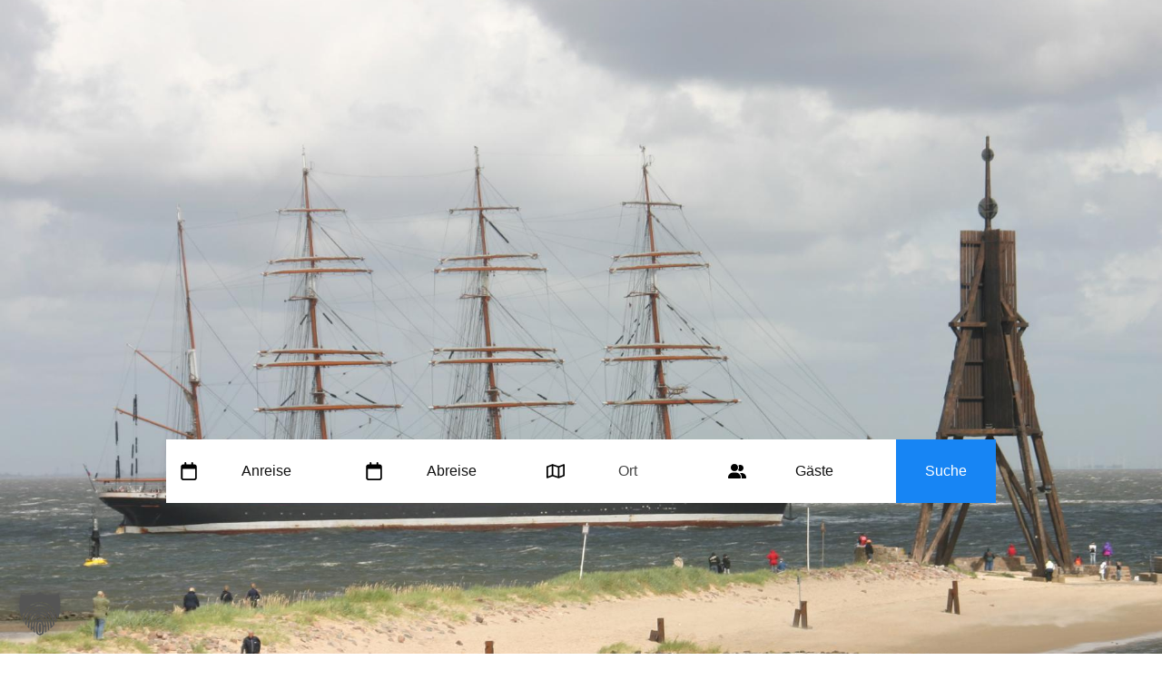

--- FILE ---
content_type: text/html; charset=UTF-8
request_url: https://www.fehav-friesenrose.de/
body_size: 16534
content:
<!doctype html>
<html lang="de">
<head>
	<meta charset="UTF-8">
	<meta name="viewport" content="width=device-width, initial-scale=1">
	<link rel="profile" href="https://gmpg.org/xfn/11">
	<meta name='robots' content='index, follow, max-image-preview:large, max-snippet:-1, max-video-preview:-1' />
	<style>img:is([sizes="auto" i], [sizes^="auto," i]) { contain-intrinsic-size: 3000px 1500px }</style>
	
	<!-- This site is optimized with the Yoast SEO plugin v24.6 - https://yoast.com/wordpress/plugins/seo/ -->
	<title>Startseite - Ferienhausvermietung Friesenrose</title>
	<meta name="description" content="Herzlich willkommen bei der Ferienhausvermietung Friesenrose in Cuxhaven. Entdecken Sie unsere Feriendomizile." />
	<link rel="canonical" href="https://www.fehav-friesenrose.de/" />
	<meta property="og:locale" content="de_DE" />
	<meta property="og:type" content="website" />
	<meta property="og:title" content="Startseite - Ferienhausvermietung Friesenrose" />
	<meta property="og:description" content="Herzlich willkommen bei der Ferienhausvermietung Friesenrose in Cuxhaven. Entdecken Sie unsere Feriendomizile." />
	<meta property="og:url" content="https://www.fehav-friesenrose.de/" />
	<meta property="og:site_name" content="Ferienhausvermietung Friesenrose" />
	<meta property="article:modified_time" content="2025-04-29T11:40:29+00:00" />
	<meta name="twitter:card" content="summary_large_image" />
	<script type="application/ld+json" class="yoast-schema-graph">{"@context":"https://schema.org","@graph":[{"@type":"WebPage","@id":"https://www.fehav-friesenrose.de/","url":"https://www.fehav-friesenrose.de/","name":"Startseite - Ferienhausvermietung Friesenrose","isPartOf":{"@id":"https://www.fehav-friesenrose.de/#website"},"datePublished":"2025-01-28T09:29:20+00:00","dateModified":"2025-04-29T11:40:29+00:00","description":"Herzlich willkommen bei der Ferienhausvermietung Friesenrose in Cuxhaven. Entdecken Sie unsere Feriendomizile.","breadcrumb":{"@id":"https://www.fehav-friesenrose.de/#breadcrumb"},"inLanguage":"de","potentialAction":[{"@type":"ReadAction","target":["https://www.fehav-friesenrose.de/"]}]},{"@type":"BreadcrumbList","@id":"https://www.fehav-friesenrose.de/#breadcrumb","itemListElement":[{"@type":"ListItem","position":1,"name":"Startseite"}]},{"@type":"WebSite","@id":"https://www.fehav-friesenrose.de/#website","url":"https://www.fehav-friesenrose.de/","name":"Ferienhausvermietung Friesenrose","description":"","potentialAction":[{"@type":"SearchAction","target":{"@type":"EntryPoint","urlTemplate":"https://www.fehav-friesenrose.de/?s={search_term_string}"},"query-input":{"@type":"PropertyValueSpecification","valueRequired":true,"valueName":"search_term_string"}}],"inLanguage":"de"}]}</script>
	<!-- / Yoast SEO plugin. -->


<link rel='dns-prefetch' href='//hcaptcha.com' />
<link rel="alternate" type="application/rss+xml" title="Ferienhausvermietung Friesenrose &raquo; Feed" href="https://www.fehav-friesenrose.de/feed/" />
<link rel="alternate" type="application/rss+xml" title="Ferienhausvermietung Friesenrose &raquo; Kommentar-Feed" href="https://www.fehav-friesenrose.de/comments/feed/" />
<script>
window._wpemojiSettings = {"baseUrl":"https:\/\/s.w.org\/images\/core\/emoji\/15.0.3\/72x72\/","ext":".png","svgUrl":"https:\/\/s.w.org\/images\/core\/emoji\/15.0.3\/svg\/","svgExt":".svg","source":{"concatemoji":"https:\/\/www.fehav-friesenrose.de\/wp-includes\/js\/wp-emoji-release.min.js?ver=6.7.4"}};
/*! This file is auto-generated */
!function(i,n){var o,s,e;function c(e){try{var t={supportTests:e,timestamp:(new Date).valueOf()};sessionStorage.setItem(o,JSON.stringify(t))}catch(e){}}function p(e,t,n){e.clearRect(0,0,e.canvas.width,e.canvas.height),e.fillText(t,0,0);var t=new Uint32Array(e.getImageData(0,0,e.canvas.width,e.canvas.height).data),r=(e.clearRect(0,0,e.canvas.width,e.canvas.height),e.fillText(n,0,0),new Uint32Array(e.getImageData(0,0,e.canvas.width,e.canvas.height).data));return t.every(function(e,t){return e===r[t]})}function u(e,t,n){switch(t){case"flag":return n(e,"\ud83c\udff3\ufe0f\u200d\u26a7\ufe0f","\ud83c\udff3\ufe0f\u200b\u26a7\ufe0f")?!1:!n(e,"\ud83c\uddfa\ud83c\uddf3","\ud83c\uddfa\u200b\ud83c\uddf3")&&!n(e,"\ud83c\udff4\udb40\udc67\udb40\udc62\udb40\udc65\udb40\udc6e\udb40\udc67\udb40\udc7f","\ud83c\udff4\u200b\udb40\udc67\u200b\udb40\udc62\u200b\udb40\udc65\u200b\udb40\udc6e\u200b\udb40\udc67\u200b\udb40\udc7f");case"emoji":return!n(e,"\ud83d\udc26\u200d\u2b1b","\ud83d\udc26\u200b\u2b1b")}return!1}function f(e,t,n){var r="undefined"!=typeof WorkerGlobalScope&&self instanceof WorkerGlobalScope?new OffscreenCanvas(300,150):i.createElement("canvas"),a=r.getContext("2d",{willReadFrequently:!0}),o=(a.textBaseline="top",a.font="600 32px Arial",{});return e.forEach(function(e){o[e]=t(a,e,n)}),o}function t(e){var t=i.createElement("script");t.src=e,t.defer=!0,i.head.appendChild(t)}"undefined"!=typeof Promise&&(o="wpEmojiSettingsSupports",s=["flag","emoji"],n.supports={everything:!0,everythingExceptFlag:!0},e=new Promise(function(e){i.addEventListener("DOMContentLoaded",e,{once:!0})}),new Promise(function(t){var n=function(){try{var e=JSON.parse(sessionStorage.getItem(o));if("object"==typeof e&&"number"==typeof e.timestamp&&(new Date).valueOf()<e.timestamp+604800&&"object"==typeof e.supportTests)return e.supportTests}catch(e){}return null}();if(!n){if("undefined"!=typeof Worker&&"undefined"!=typeof OffscreenCanvas&&"undefined"!=typeof URL&&URL.createObjectURL&&"undefined"!=typeof Blob)try{var e="postMessage("+f.toString()+"("+[JSON.stringify(s),u.toString(),p.toString()].join(",")+"));",r=new Blob([e],{type:"text/javascript"}),a=new Worker(URL.createObjectURL(r),{name:"wpTestEmojiSupports"});return void(a.onmessage=function(e){c(n=e.data),a.terminate(),t(n)})}catch(e){}c(n=f(s,u,p))}t(n)}).then(function(e){for(var t in e)n.supports[t]=e[t],n.supports.everything=n.supports.everything&&n.supports[t],"flag"!==t&&(n.supports.everythingExceptFlag=n.supports.everythingExceptFlag&&n.supports[t]);n.supports.everythingExceptFlag=n.supports.everythingExceptFlag&&!n.supports.flag,n.DOMReady=!1,n.readyCallback=function(){n.DOMReady=!0}}).then(function(){return e}).then(function(){var e;n.supports.everything||(n.readyCallback(),(e=n.source||{}).concatemoji?t(e.concatemoji):e.wpemoji&&e.twemoji&&(t(e.twemoji),t(e.wpemoji)))}))}((window,document),window._wpemojiSettings);
</script>
<style id='wp-emoji-styles-inline-css'>

	img.wp-smiley, img.emoji {
		display: inline !important;
		border: none !important;
		box-shadow: none !important;
		height: 1em !important;
		width: 1em !important;
		margin: 0 0.07em !important;
		vertical-align: -0.1em !important;
		background: none !important;
		padding: 0 !important;
	}
</style>
<style id='global-styles-inline-css'>
:root{--wp--preset--aspect-ratio--square: 1;--wp--preset--aspect-ratio--4-3: 4/3;--wp--preset--aspect-ratio--3-4: 3/4;--wp--preset--aspect-ratio--3-2: 3/2;--wp--preset--aspect-ratio--2-3: 2/3;--wp--preset--aspect-ratio--16-9: 16/9;--wp--preset--aspect-ratio--9-16: 9/16;--wp--preset--color--black: #000000;--wp--preset--color--cyan-bluish-gray: #abb8c3;--wp--preset--color--white: #ffffff;--wp--preset--color--pale-pink: #f78da7;--wp--preset--color--vivid-red: #cf2e2e;--wp--preset--color--luminous-vivid-orange: #ff6900;--wp--preset--color--luminous-vivid-amber: #fcb900;--wp--preset--color--light-green-cyan: #7bdcb5;--wp--preset--color--vivid-green-cyan: #00d084;--wp--preset--color--pale-cyan-blue: #8ed1fc;--wp--preset--color--vivid-cyan-blue: #0693e3;--wp--preset--color--vivid-purple: #9b51e0;--wp--preset--gradient--vivid-cyan-blue-to-vivid-purple: linear-gradient(135deg,rgba(6,147,227,1) 0%,rgb(155,81,224) 100%);--wp--preset--gradient--light-green-cyan-to-vivid-green-cyan: linear-gradient(135deg,rgb(122,220,180) 0%,rgb(0,208,130) 100%);--wp--preset--gradient--luminous-vivid-amber-to-luminous-vivid-orange: linear-gradient(135deg,rgba(252,185,0,1) 0%,rgba(255,105,0,1) 100%);--wp--preset--gradient--luminous-vivid-orange-to-vivid-red: linear-gradient(135deg,rgba(255,105,0,1) 0%,rgb(207,46,46) 100%);--wp--preset--gradient--very-light-gray-to-cyan-bluish-gray: linear-gradient(135deg,rgb(238,238,238) 0%,rgb(169,184,195) 100%);--wp--preset--gradient--cool-to-warm-spectrum: linear-gradient(135deg,rgb(74,234,220) 0%,rgb(151,120,209) 20%,rgb(207,42,186) 40%,rgb(238,44,130) 60%,rgb(251,105,98) 80%,rgb(254,248,76) 100%);--wp--preset--gradient--blush-light-purple: linear-gradient(135deg,rgb(255,206,236) 0%,rgb(152,150,240) 100%);--wp--preset--gradient--blush-bordeaux: linear-gradient(135deg,rgb(254,205,165) 0%,rgb(254,45,45) 50%,rgb(107,0,62) 100%);--wp--preset--gradient--luminous-dusk: linear-gradient(135deg,rgb(255,203,112) 0%,rgb(199,81,192) 50%,rgb(65,88,208) 100%);--wp--preset--gradient--pale-ocean: linear-gradient(135deg,rgb(255,245,203) 0%,rgb(182,227,212) 50%,rgb(51,167,181) 100%);--wp--preset--gradient--electric-grass: linear-gradient(135deg,rgb(202,248,128) 0%,rgb(113,206,126) 100%);--wp--preset--gradient--midnight: linear-gradient(135deg,rgb(2,3,129) 0%,rgb(40,116,252) 100%);--wp--preset--font-size--small: 13px;--wp--preset--font-size--medium: 20px;--wp--preset--font-size--large: 36px;--wp--preset--font-size--x-large: 42px;--wp--preset--spacing--20: 0.44rem;--wp--preset--spacing--30: 0.67rem;--wp--preset--spacing--40: 1rem;--wp--preset--spacing--50: 1.5rem;--wp--preset--spacing--60: 2.25rem;--wp--preset--spacing--70: 3.38rem;--wp--preset--spacing--80: 5.06rem;--wp--preset--shadow--natural: 6px 6px 9px rgba(0, 0, 0, 0.2);--wp--preset--shadow--deep: 12px 12px 50px rgba(0, 0, 0, 0.4);--wp--preset--shadow--sharp: 6px 6px 0px rgba(0, 0, 0, 0.2);--wp--preset--shadow--outlined: 6px 6px 0px -3px rgba(255, 255, 255, 1), 6px 6px rgba(0, 0, 0, 1);--wp--preset--shadow--crisp: 6px 6px 0px rgba(0, 0, 0, 1);}:root { --wp--style--global--content-size: 800px;--wp--style--global--wide-size: 1200px; }:where(body) { margin: 0; }.wp-site-blocks > .alignleft { float: left; margin-right: 2em; }.wp-site-blocks > .alignright { float: right; margin-left: 2em; }.wp-site-blocks > .aligncenter { justify-content: center; margin-left: auto; margin-right: auto; }:where(.wp-site-blocks) > * { margin-block-start: 24px; margin-block-end: 0; }:where(.wp-site-blocks) > :first-child { margin-block-start: 0; }:where(.wp-site-blocks) > :last-child { margin-block-end: 0; }:root { --wp--style--block-gap: 24px; }:root :where(.is-layout-flow) > :first-child{margin-block-start: 0;}:root :where(.is-layout-flow) > :last-child{margin-block-end: 0;}:root :where(.is-layout-flow) > *{margin-block-start: 24px;margin-block-end: 0;}:root :where(.is-layout-constrained) > :first-child{margin-block-start: 0;}:root :where(.is-layout-constrained) > :last-child{margin-block-end: 0;}:root :where(.is-layout-constrained) > *{margin-block-start: 24px;margin-block-end: 0;}:root :where(.is-layout-flex){gap: 24px;}:root :where(.is-layout-grid){gap: 24px;}.is-layout-flow > .alignleft{float: left;margin-inline-start: 0;margin-inline-end: 2em;}.is-layout-flow > .alignright{float: right;margin-inline-start: 2em;margin-inline-end: 0;}.is-layout-flow > .aligncenter{margin-left: auto !important;margin-right: auto !important;}.is-layout-constrained > .alignleft{float: left;margin-inline-start: 0;margin-inline-end: 2em;}.is-layout-constrained > .alignright{float: right;margin-inline-start: 2em;margin-inline-end: 0;}.is-layout-constrained > .aligncenter{margin-left: auto !important;margin-right: auto !important;}.is-layout-constrained > :where(:not(.alignleft):not(.alignright):not(.alignfull)){max-width: var(--wp--style--global--content-size);margin-left: auto !important;margin-right: auto !important;}.is-layout-constrained > .alignwide{max-width: var(--wp--style--global--wide-size);}body .is-layout-flex{display: flex;}.is-layout-flex{flex-wrap: wrap;align-items: center;}.is-layout-flex > :is(*, div){margin: 0;}body .is-layout-grid{display: grid;}.is-layout-grid > :is(*, div){margin: 0;}body{padding-top: 0px;padding-right: 0px;padding-bottom: 0px;padding-left: 0px;}a:where(:not(.wp-element-button)){text-decoration: underline;}:root :where(.wp-element-button, .wp-block-button__link){background-color: #32373c;border-width: 0;color: #fff;font-family: inherit;font-size: inherit;line-height: inherit;padding: calc(0.667em + 2px) calc(1.333em + 2px);text-decoration: none;}.has-black-color{color: var(--wp--preset--color--black) !important;}.has-cyan-bluish-gray-color{color: var(--wp--preset--color--cyan-bluish-gray) !important;}.has-white-color{color: var(--wp--preset--color--white) !important;}.has-pale-pink-color{color: var(--wp--preset--color--pale-pink) !important;}.has-vivid-red-color{color: var(--wp--preset--color--vivid-red) !important;}.has-luminous-vivid-orange-color{color: var(--wp--preset--color--luminous-vivid-orange) !important;}.has-luminous-vivid-amber-color{color: var(--wp--preset--color--luminous-vivid-amber) !important;}.has-light-green-cyan-color{color: var(--wp--preset--color--light-green-cyan) !important;}.has-vivid-green-cyan-color{color: var(--wp--preset--color--vivid-green-cyan) !important;}.has-pale-cyan-blue-color{color: var(--wp--preset--color--pale-cyan-blue) !important;}.has-vivid-cyan-blue-color{color: var(--wp--preset--color--vivid-cyan-blue) !important;}.has-vivid-purple-color{color: var(--wp--preset--color--vivid-purple) !important;}.has-black-background-color{background-color: var(--wp--preset--color--black) !important;}.has-cyan-bluish-gray-background-color{background-color: var(--wp--preset--color--cyan-bluish-gray) !important;}.has-white-background-color{background-color: var(--wp--preset--color--white) !important;}.has-pale-pink-background-color{background-color: var(--wp--preset--color--pale-pink) !important;}.has-vivid-red-background-color{background-color: var(--wp--preset--color--vivid-red) !important;}.has-luminous-vivid-orange-background-color{background-color: var(--wp--preset--color--luminous-vivid-orange) !important;}.has-luminous-vivid-amber-background-color{background-color: var(--wp--preset--color--luminous-vivid-amber) !important;}.has-light-green-cyan-background-color{background-color: var(--wp--preset--color--light-green-cyan) !important;}.has-vivid-green-cyan-background-color{background-color: var(--wp--preset--color--vivid-green-cyan) !important;}.has-pale-cyan-blue-background-color{background-color: var(--wp--preset--color--pale-cyan-blue) !important;}.has-vivid-cyan-blue-background-color{background-color: var(--wp--preset--color--vivid-cyan-blue) !important;}.has-vivid-purple-background-color{background-color: var(--wp--preset--color--vivid-purple) !important;}.has-black-border-color{border-color: var(--wp--preset--color--black) !important;}.has-cyan-bluish-gray-border-color{border-color: var(--wp--preset--color--cyan-bluish-gray) !important;}.has-white-border-color{border-color: var(--wp--preset--color--white) !important;}.has-pale-pink-border-color{border-color: var(--wp--preset--color--pale-pink) !important;}.has-vivid-red-border-color{border-color: var(--wp--preset--color--vivid-red) !important;}.has-luminous-vivid-orange-border-color{border-color: var(--wp--preset--color--luminous-vivid-orange) !important;}.has-luminous-vivid-amber-border-color{border-color: var(--wp--preset--color--luminous-vivid-amber) !important;}.has-light-green-cyan-border-color{border-color: var(--wp--preset--color--light-green-cyan) !important;}.has-vivid-green-cyan-border-color{border-color: var(--wp--preset--color--vivid-green-cyan) !important;}.has-pale-cyan-blue-border-color{border-color: var(--wp--preset--color--pale-cyan-blue) !important;}.has-vivid-cyan-blue-border-color{border-color: var(--wp--preset--color--vivid-cyan-blue) !important;}.has-vivid-purple-border-color{border-color: var(--wp--preset--color--vivid-purple) !important;}.has-vivid-cyan-blue-to-vivid-purple-gradient-background{background: var(--wp--preset--gradient--vivid-cyan-blue-to-vivid-purple) !important;}.has-light-green-cyan-to-vivid-green-cyan-gradient-background{background: var(--wp--preset--gradient--light-green-cyan-to-vivid-green-cyan) !important;}.has-luminous-vivid-amber-to-luminous-vivid-orange-gradient-background{background: var(--wp--preset--gradient--luminous-vivid-amber-to-luminous-vivid-orange) !important;}.has-luminous-vivid-orange-to-vivid-red-gradient-background{background: var(--wp--preset--gradient--luminous-vivid-orange-to-vivid-red) !important;}.has-very-light-gray-to-cyan-bluish-gray-gradient-background{background: var(--wp--preset--gradient--very-light-gray-to-cyan-bluish-gray) !important;}.has-cool-to-warm-spectrum-gradient-background{background: var(--wp--preset--gradient--cool-to-warm-spectrum) !important;}.has-blush-light-purple-gradient-background{background: var(--wp--preset--gradient--blush-light-purple) !important;}.has-blush-bordeaux-gradient-background{background: var(--wp--preset--gradient--blush-bordeaux) !important;}.has-luminous-dusk-gradient-background{background: var(--wp--preset--gradient--luminous-dusk) !important;}.has-pale-ocean-gradient-background{background: var(--wp--preset--gradient--pale-ocean) !important;}.has-electric-grass-gradient-background{background: var(--wp--preset--gradient--electric-grass) !important;}.has-midnight-gradient-background{background: var(--wp--preset--gradient--midnight) !important;}.has-small-font-size{font-size: var(--wp--preset--font-size--small) !important;}.has-medium-font-size{font-size: var(--wp--preset--font-size--medium) !important;}.has-large-font-size{font-size: var(--wp--preset--font-size--large) !important;}.has-x-large-font-size{font-size: var(--wp--preset--font-size--x-large) !important;}
:root :where(.wp-block-pullquote){font-size: 1.5em;line-height: 1.6;}
</style>
<style id='beon_voffice_global_variables-inline-css'>

			:root {
				--text-color: #111111;
				--link-color: #ffffff;
				--button-color: #1785f4;
				--box-background: #f2f2f2;
				--form-background: #ffffff;

				--calendar-available: #3aa967;
				--calendar-blocked: #bb1111;
				--calendar-selected: #1785f4;

				--font-size-small: 14px;
				--font-size-medium: 16px;
				--font-size-big: 18px;

				--border-color: #f2f2f2;
				--border-radius: 0px;
			}
		
</style>
<link rel='stylesheet' id='beon_voffice_additional_variables-css' href='https://www.fehav-friesenrose.de/wp-content/themes/friesenrose/assets/css/beon-additional-variables.css?ver=2.0.5' media='all' />
<link rel='stylesheet' id='hello-elementor-css' href='https://www.fehav-friesenrose.de/wp-content/themes/hello-elementor/style.min.css?ver=3.3.0' media='all' />
<link rel='stylesheet' id='hello-elementor-theme-style-css' href='https://www.fehav-friesenrose.de/wp-content/themes/hello-elementor/theme.min.css?ver=3.3.0' media='all' />
<link rel='stylesheet' id='hello-elementor-header-footer-css' href='https://www.fehav-friesenrose.de/wp-content/themes/hello-elementor/header-footer.min.css?ver=3.3.0' media='all' />
<link rel='stylesheet' id='elementor-frontend-css' href='https://www.fehav-friesenrose.de/wp-content/uploads/elementor/css/custom-frontend.min.css?ver=1768948274' media='all' />
<link rel='stylesheet' id='widget-image-css' href='https://www.fehav-friesenrose.de/wp-content/plugins/elementor/assets/css/widget-image.min.css?ver=3.27.6' media='all' />
<link rel='stylesheet' id='widget-nav-menu-css' href='https://www.fehav-friesenrose.de/wp-content/uploads/elementor/css/custom-pro-widget-nav-menu.min.css?ver=1768948274' media='all' />
<link rel='stylesheet' id='e-sticky-css' href='https://www.fehav-friesenrose.de/wp-content/plugins/elementor-pro/assets/css/modules/sticky.min.css?ver=3.27.5' media='all' />
<link rel='stylesheet' id='widget-text-editor-css' href='https://www.fehav-friesenrose.de/wp-content/plugins/elementor/assets/css/widget-text-editor.min.css?ver=3.27.6' media='all' />
<link rel='stylesheet' id='elementor-icons-css' href='https://www.fehav-friesenrose.de/wp-content/plugins/elementor/assets/lib/eicons/css/elementor-icons.min.css?ver=5.35.0' media='all' />
<link rel='stylesheet' id='elementor-post-15-css' href='https://www.fehav-friesenrose.de/wp-content/uploads/elementor/css/post-15.css?ver=1768948274' media='all' />
<link rel='stylesheet' id='widget-heading-css' href='https://www.fehav-friesenrose.de/wp-content/plugins/elementor/assets/css/widget-heading.min.css?ver=3.27.6' media='all' />
<link rel='stylesheet' id='elementor-post-9-css' href='https://www.fehav-friesenrose.de/wp-content/uploads/elementor/css/post-9.css?ver=1768948432' media='all' />
<link rel='stylesheet' id='elementor-post-299-css' href='https://www.fehav-friesenrose.de/wp-content/uploads/elementor/css/post-299.css?ver=1768948274' media='all' />
<link rel='stylesheet' id='elementor-post-288-css' href='https://www.fehav-friesenrose.de/wp-content/uploads/elementor/css/post-288.css?ver=1768948274' media='all' />
<link rel='stylesheet' id='borlabs-cookie-custom-css' href='https://www.fehav-friesenrose.de/wp-content/cache/borlabs-cookie/1/borlabs-cookie-1-de.css?ver=3.3.7-33' media='all' />
<link rel='stylesheet' id='simple-favorites-css' href='https://www.fehav-friesenrose.de/wp-content/plugins/favorites/assets/css/favorites.css?ver=2.3.4' media='all' />
<link rel='stylesheet' id='hello-elementor-child-style-css' href='https://www.fehav-friesenrose.de/wp-content/themes/friesenrose/style.css?ver=2.0.1' media='all' />
<link rel='stylesheet' id='elementor-icons-shared-0-css' href='https://www.fehav-friesenrose.de/wp-content/plugins/elementor/assets/lib/font-awesome/css/fontawesome.min.css?ver=5.15.3' media='all' />
<link rel='stylesheet' id='elementor-icons-fa-solid-css' href='https://www.fehav-friesenrose.de/wp-content/plugins/elementor/assets/lib/font-awesome/css/solid.min.css?ver=5.15.3' media='all' />
<script src="https://www.fehav-friesenrose.de/wp-includes/js/jquery/jquery.min.js?ver=3.7.1" id="jquery-core-js"></script>
<script src="https://www.fehav-friesenrose.de/wp-includes/js/jquery/jquery-migrate.min.js?ver=3.4.1" id="jquery-migrate-js"></script>
<script data-no-optimize="1" data-no-minify="1" data-cfasync="false" src="https://www.fehav-friesenrose.de/wp-content/cache/borlabs-cookie/1/borlabs-cookie-config-de.json.js?ver=3.3.7-39" id="borlabs-cookie-config-js"></script>
<script id="favorites-js-extra">
var favorites_data = {"ajaxurl":"https:\/\/www.fehav-friesenrose.de\/wp-admin\/admin-ajax.php","nonce":"c63b59fed4","favorite":"Favorite <i class=\"sf-icon-star-empty\"><\/i>","favorited":"Favorited <i class=\"sf-icon-star-full\"><\/i>","includecount":"","indicate_loading":"","loading_text":"Loading","loading_image":"","loading_image_active":"","loading_image_preload":"","cache_enabled":"1","button_options":{"button_type":"custom","custom_colors":false,"box_shadow":false,"include_count":false,"default":{"background_default":false,"border_default":false,"text_default":false,"icon_default":false,"count_default":false},"active":{"background_active":false,"border_active":false,"text_active":false,"icon_active":false,"count_active":false}},"authentication_modal_content":"<p>Please login to add favorites.<\/p><p><a href=\"#\" data-favorites-modal-close>Dismiss this notice<\/a><\/p>","authentication_redirect":"","dev_mode":"","logged_in":"","user_id":"0","authentication_redirect_url":"https:\/\/www.fehav-friesenrose.de\/wp-login.php"};
</script>
<script src="https://www.fehav-friesenrose.de/wp-content/plugins/favorites/assets/js/favorites.min.js?ver=2.3.4" id="favorites-js"></script>
<link rel="https://api.w.org/" href="https://www.fehav-friesenrose.de/wp-json/" /><link rel="alternate" title="JSON" type="application/json" href="https://www.fehav-friesenrose.de/wp-json/wp/v2/pages/9" /><link rel="EditURI" type="application/rsd+xml" title="RSD" href="https://www.fehav-friesenrose.de/xmlrpc.php?rsd" />
<meta name="generator" content="WordPress 6.7.4" />
<link rel='shortlink' href='https://www.fehav-friesenrose.de/' />
<link rel="alternate" title="oEmbed (JSON)" type="application/json+oembed" href="https://www.fehav-friesenrose.de/wp-json/oembed/1.0/embed?url=https%3A%2F%2Fwww.fehav-friesenrose.de%2F" />
<link rel="alternate" title="oEmbed (XML)" type="text/xml+oembed" href="https://www.fehav-friesenrose.de/wp-json/oembed/1.0/embed?url=https%3A%2F%2Fwww.fehav-friesenrose.de%2F&#038;format=xml" />
<style>
.h-captcha{position:relative;display:block;margin-bottom:2rem;padding:0;clear:both}.h-captcha[data-size="normal"]{width:303px;height:78px}.h-captcha[data-size="compact"]{width:164px;height:144px}.h-captcha[data-size="invisible"]{display:none}.h-captcha::before{content:'';display:block;position:absolute;top:0;left:0;background:url(https://www.fehav-friesenrose.de/wp-content/plugins/hcaptcha-for-forms-and-more/assets/images/hcaptcha-div-logo.svg) no-repeat;border:1px solid #fff0;border-radius:4px}.h-captcha[data-size="normal"]::before{width:300px;height:74px;background-position:94% 28%}.h-captcha[data-size="compact"]::before{width:156px;height:136px;background-position:50% 79%}.h-captcha[data-theme="light"]::before,body.is-light-theme .h-captcha[data-theme="auto"]::before,.h-captcha[data-theme="auto"]::before{background-color:#fafafa;border:1px solid #e0e0e0}.h-captcha[data-theme="dark"]::before,body.is-dark-theme .h-captcha[data-theme="auto"]::before,html.wp-dark-mode-active .h-captcha[data-theme="auto"]::before,html.drdt-dark-mode .h-captcha[data-theme="auto"]::before{background-image:url(https://www.fehav-friesenrose.de/wp-content/plugins/hcaptcha-for-forms-and-more/assets/images/hcaptcha-div-logo-white.svg);background-repeat:no-repeat;background-color:#333;border:1px solid #f5f5f5}.h-captcha[data-theme="custom"]::before{background-color:initial}.h-captcha[data-size="invisible"]::before{display:none}.h-captcha iframe{position:relative}div[style*="z-index: 2147483647"] div[style*="border-width: 11px"][style*="position: absolute"][style*="pointer-events: none"]{border-style:none}
</style>
<style>
.elementor-widget-login .h-captcha{margin-bottom:0}
</style>
<meta name="generator" content="Elementor 3.27.6; features: additional_custom_breakpoints, e_element_cache; settings: css_print_method-external, google_font-disabled, font_display-swap">
<script data-borlabs-cookie-script-blocker-ignore>
if ('0' === '1' && ('0' === '1' || '1' === '1')) {
    window['gtag_enable_tcf_support'] = true;
}
window.dataLayer = window.dataLayer || [];
if (typeof gtag !== 'function') {
    function gtag() {
        dataLayer.push(arguments);
    }
}
gtag('set', 'developer_id.dYjRjMm', true);
if ('0' === '1' || '1' === '1') {
    if (window.BorlabsCookieGoogleConsentModeDefaultSet !== true) {
        let getCookieValue = function (name) {
            return document.cookie.match('(^|;)\\s*' + name + '\\s*=\\s*([^;]+)')?.pop() || '';
        };
        let cookieValue = getCookieValue('borlabs-cookie-gcs');
        let consentsFromCookie = {};
        if (cookieValue !== '') {
            consentsFromCookie = JSON.parse(decodeURIComponent(cookieValue));
        }
        let defaultValues = {
            'ad_storage': 'denied',
            'ad_user_data': 'denied',
            'ad_personalization': 'denied',
            'analytics_storage': 'denied',
            'functionality_storage': 'denied',
            'personalization_storage': 'denied',
            'security_storage': 'denied',
            'wait_for_update': 500,
        };
        gtag('consent', 'default', { ...defaultValues, ...consentsFromCookie });
    }
    window.BorlabsCookieGoogleConsentModeDefaultSet = true;
    let borlabsCookieConsentChangeHandler = function () {
        window.dataLayer = window.dataLayer || [];
        if (typeof gtag !== 'function') { function gtag(){dataLayer.push(arguments);} }

        let getCookieValue = function (name) {
            return document.cookie.match('(^|;)\\s*' + name + '\\s*=\\s*([^;]+)')?.pop() || '';
        };
        let cookieValue = getCookieValue('borlabs-cookie-gcs');
        let consentsFromCookie = {};
        if (cookieValue !== '') {
            consentsFromCookie = JSON.parse(decodeURIComponent(cookieValue));
        }

        consentsFromCookie.analytics_storage = BorlabsCookie.Consents.hasConsent('google-analytics') ? 'granted' : 'denied';

        BorlabsCookie.CookieLibrary.setCookie(
            'borlabs-cookie-gcs',
            JSON.stringify(consentsFromCookie),
            BorlabsCookie.Settings.automaticCookieDomainAndPath.value ? '' : BorlabsCookie.Settings.cookieDomain.value,
            BorlabsCookie.Settings.cookiePath.value,
            BorlabsCookie.Cookie.getPluginCookie().expires,
            BorlabsCookie.Settings.cookieSecure.value,
            BorlabsCookie.Settings.cookieSameSite.value
        );
    }
    document.addEventListener('borlabs-cookie-consent-saved', borlabsCookieConsentChangeHandler);
    document.addEventListener('borlabs-cookie-handle-unblock', borlabsCookieConsentChangeHandler);
}
if ('0' === '1') {
    gtag("js", new Date());
    gtag("config", "G-Q5YNQ20WXL", {"anonymize_ip": true});

    (function (w, d, s, i) {
        var f = d.getElementsByTagName(s)[0],
            j = d.createElement(s);
        j.async = true;
        j.src =
            "https://www.googletagmanager.com/gtag/js?id=" + i;
        f.parentNode.insertBefore(j, f);
    })(window, document, "script", "G-Q5YNQ20WXL");
}
</script><script data-no-optimize="1" data-no-minify="1" data-cfasync="false" data-borlabs-cookie-script-blocker-ignore>
    (function () {
        if ('0' === '1' && '1' === '1') {
            window['gtag_enable_tcf_support'] = true;
        }
        window.dataLayer = window.dataLayer || [];
        if (typeof window.gtag !== 'function') {
            window.gtag = function () {
                window.dataLayer.push(arguments);
            };
        }
        gtag('set', 'developer_id.dYjRjMm', true);
        if ('1' === '1') {
            let getCookieValue = function (name) {
                return document.cookie.match('(^|;)\\s*' + name + '\\s*=\\s*([^;]+)')?.pop() || '';
            };
            const gtmRegionsData = '{{ google-tag-manager-cm-regional-defaults }}';
            let gtmRegions = [];
            if (gtmRegionsData !== '\{\{ google-tag-manager-cm-regional-defaults \}\}') {
                gtmRegions = JSON.parse(gtmRegionsData);
            }
            let defaultRegion = null;
            for (let gtmRegionIndex in gtmRegions) {
                let gtmRegion = gtmRegions[gtmRegionIndex];
                if (gtmRegion['google-tag-manager-cm-region'] === '') {
                    defaultRegion = gtmRegion;
                } else {
                    gtag('consent', 'default', {
                        'ad_storage': gtmRegion['google-tag-manager-cm-default-ad-storage'],
                        'ad_user_data': gtmRegion['google-tag-manager-cm-default-ad-user-data'],
                        'ad_personalization': gtmRegion['google-tag-manager-cm-default-ad-personalization'],
                        'analytics_storage': gtmRegion['google-tag-manager-cm-default-analytics-storage'],
                        'functionality_storage': gtmRegion['google-tag-manager-cm-default-functionality-storage'],
                        'personalization_storage': gtmRegion['google-tag-manager-cm-default-personalization-storage'],
                        'security_storage': gtmRegion['google-tag-manager-cm-default-security-storage'],
                        'region': gtmRegion['google-tag-manager-cm-region'].toUpperCase().split(','),
						'wait_for_update': 500,
                    });
                }
            }
            let cookieValue = getCookieValue('borlabs-cookie-gcs');
            let consentsFromCookie = {};
            if (cookieValue !== '') {
                consentsFromCookie = JSON.parse(decodeURIComponent(cookieValue));
            }
            let defaultValues = {
                'ad_storage': defaultRegion === null ? 'denied' : defaultRegion['google-tag-manager-cm-default-ad-storage'],
                'ad_user_data': defaultRegion === null ? 'denied' : defaultRegion['google-tag-manager-cm-default-ad-user-data'],
                'ad_personalization': defaultRegion === null ? 'denied' : defaultRegion['google-tag-manager-cm-default-ad-personalization'],
                'analytics_storage': defaultRegion === null ? 'denied' : defaultRegion['google-tag-manager-cm-default-analytics-storage'],
                'functionality_storage': defaultRegion === null ? 'denied' : defaultRegion['google-tag-manager-cm-default-functionality-storage'],
                'personalization_storage': defaultRegion === null ? 'denied' : defaultRegion['google-tag-manager-cm-default-personalization-storage'],
                'security_storage': defaultRegion === null ? 'denied' : defaultRegion['google-tag-manager-cm-default-security-storage'],
                'wait_for_update': 500,
            };
            gtag('consent', 'default', {...defaultValues, ...consentsFromCookie});
            gtag('set', 'ads_data_redaction', true);
        }

        if ('0' === '1') {
            let url = new URL(window.location.href);

            if ((url.searchParams.has('gtm_debug') && url.searchParams.get('gtm_debug') !== '') || document.cookie.indexOf('__TAG_ASSISTANT=') !== -1 || document.documentElement.hasAttribute('data-tag-assistant-present')) {
                /* GTM block start */
                (function(w,d,s,l,i){w[l]=w[l]||[];w[l].push({'gtm.start':
                        new Date().getTime(),event:'gtm.js'});var f=d.getElementsByTagName(s)[0],
                    j=d.createElement(s),dl=l!='dataLayer'?'&l='+l:'';j.async=true;j.src=
                    'https://www.googletagmanager.com/gtm.js?id='+i+dl;f.parentNode.insertBefore(j,f);
                })(window,document,'script','dataLayer','GTM-NFQ3C8KS');
                /* GTM block end */
            } else {
                /* GTM block start */
                (function(w,d,s,l,i){w[l]=w[l]||[];w[l].push({'gtm.start':
                        new Date().getTime(),event:'gtm.js'});var f=d.getElementsByTagName(s)[0],
                    j=d.createElement(s),dl=l!='dataLayer'?'&l='+l:'';j.async=true;j.src=
                    'https://www.fehav-friesenrose.de/wp-content/uploads/borlabs-cookie/' + i + '.js?ver=not-set-yet';f.parentNode.insertBefore(j,f);
                })(window,document,'script','dataLayer','GTM-NFQ3C8KS');
                /* GTM block end */
            }
        }


        let borlabsCookieConsentChangeHandler = function () {
            window.dataLayer = window.dataLayer || [];
            if (typeof window.gtag !== 'function') {
                window.gtag = function() {
                    window.dataLayer.push(arguments);
                };
            }

            let consents = BorlabsCookie.Cookie.getPluginCookie().consents;

            if ('1' === '1') {
                let gtmConsents = {};
                let customConsents = {};

				let services = BorlabsCookie.Services._services;

				for (let service in services) {
					if (service !== 'borlabs-cookie') {
						customConsents['borlabs_cookie_' + service.replaceAll('-', '_')] = BorlabsCookie.Consents.hasConsent(service) ? 'granted' : 'denied';
					}
				}

                if ('0' === '1') {
                    gtmConsents = {
                        'analytics_storage': BorlabsCookie.Consents.hasConsentForServiceGroup('statistics') === true ? 'granted' : 'denied',
                        'functionality_storage': BorlabsCookie.Consents.hasConsentForServiceGroup('statistics') === true ? 'granted' : 'denied',
                        'personalization_storage': BorlabsCookie.Consents.hasConsentForServiceGroup('marketing') === true ? 'granted' : 'denied',
                        'security_storage': BorlabsCookie.Consents.hasConsentForServiceGroup('statistics') === true ? 'granted' : 'denied',
                    };
                } else {
                    gtmConsents = {
                        'ad_storage': BorlabsCookie.Consents.hasConsentForServiceGroup('marketing') === true ? 'granted' : 'denied',
                        'ad_user_data': BorlabsCookie.Consents.hasConsentForServiceGroup('marketing') === true ? 'granted' : 'denied',
                        'ad_personalization': BorlabsCookie.Consents.hasConsentForServiceGroup('marketing') === true ? 'granted' : 'denied',
                        'analytics_storage': BorlabsCookie.Consents.hasConsentForServiceGroup('statistics') === true ? 'granted' : 'denied',
                        'functionality_storage': BorlabsCookie.Consents.hasConsentForServiceGroup('statistics') === true ? 'granted' : 'denied',
                        'personalization_storage': BorlabsCookie.Consents.hasConsentForServiceGroup('marketing') === true ? 'granted' : 'denied',
                        'security_storage': BorlabsCookie.Consents.hasConsentForServiceGroup('statistics') === true ? 'granted' : 'denied',
                    };
                }
                BorlabsCookie.CookieLibrary.setCookie(
                    'borlabs-cookie-gcs',
                    JSON.stringify(gtmConsents),
                    BorlabsCookie.Settings.automaticCookieDomainAndPath.value ? '' : BorlabsCookie.Settings.cookieDomain.value,
                    BorlabsCookie.Settings.cookiePath.value,
                    BorlabsCookie.Cookie.getPluginCookie().expires,
                    BorlabsCookie.Settings.cookieSecure.value,
                    BorlabsCookie.Settings.cookieSameSite.value
                );
                gtag('consent', 'update', {...gtmConsents, ...customConsents});
            }


            for (let serviceGroup in consents) {
                for (let service of consents[serviceGroup]) {
                    if (!window.BorlabsCookieGtmPackageSentEvents.includes(service) && service !== 'borlabs-cookie') {
                        window.dataLayer.push({
                            event: 'borlabs-cookie-opt-in-' + service,
                        });
                        window.BorlabsCookieGtmPackageSentEvents.push(service);
                    }
                }
            }
            let afterConsentsEvent = document.createEvent('Event');
            afterConsentsEvent.initEvent('borlabs-cookie-google-tag-manager-after-consents', true, true);
            document.dispatchEvent(afterConsentsEvent);
        };
        window.BorlabsCookieGtmPackageSentEvents = [];
        document.addEventListener('borlabs-cookie-consent-saved', borlabsCookieConsentChangeHandler);
        document.addEventListener('borlabs-cookie-handle-unblock', borlabsCookieConsentChangeHandler);
    })();
</script>			<style>
				.e-con.e-parent:nth-of-type(n+4):not(.e-lazyloaded):not(.e-no-lazyload),
				.e-con.e-parent:nth-of-type(n+4):not(.e-lazyloaded):not(.e-no-lazyload) * {
					background-image: none !important;
				}
				@media screen and (max-height: 1024px) {
					.e-con.e-parent:nth-of-type(n+3):not(.e-lazyloaded):not(.e-no-lazyload),
					.e-con.e-parent:nth-of-type(n+3):not(.e-lazyloaded):not(.e-no-lazyload) * {
						background-image: none !important;
					}
				}
				@media screen and (max-height: 640px) {
					.e-con.e-parent:nth-of-type(n+2):not(.e-lazyloaded):not(.e-no-lazyload),
					.e-con.e-parent:nth-of-type(n+2):not(.e-lazyloaded):not(.e-no-lazyload) * {
						background-image: none !important;
					}
				}
			</style>
			<style>
.gform_previous_button+.h-captcha{margin-top:2rem}.gform_footer.before .h-captcha[data-size="normal"]{margin-bottom:3px}.gform_footer.before .h-captcha[data-size="compact"]{margin-bottom:0}.gform_wrapper.gravity-theme .gform_footer,.gform_wrapper.gravity-theme .gform_page_footer{flex-wrap:wrap}.gform_wrapper.gravity-theme .h-captcha,.gform_wrapper.gravity-theme .h-captcha{margin:0;flex-basis:100%}.gform_wrapper.gravity-theme input[type="submit"],.gform_wrapper.gravity-theme input[type="submit"]{align-self:flex-start}.gform_wrapper.gravity-theme .h-captcha~input[type="submit"],.gform_wrapper.gravity-theme .h-captcha~input[type="submit"]{margin:1em 0 0 0!important}
</style>
<link rel="icon" href="https://www.fehav-friesenrose.de/wp-content/uploads/2025/01/cropped-logo-friesenrose-q-32x32.jpg" sizes="32x32" />
<link rel="icon" href="https://www.fehav-friesenrose.de/wp-content/uploads/2025/01/cropped-logo-friesenrose-q-192x192.jpg" sizes="192x192" />
<link rel="apple-touch-icon" href="https://www.fehav-friesenrose.de/wp-content/uploads/2025/01/cropped-logo-friesenrose-q-180x180.jpg" />
<meta name="msapplication-TileImage" content="https://www.fehav-friesenrose.de/wp-content/uploads/2025/01/cropped-logo-friesenrose-q-270x270.jpg" />
		<style id="wp-custom-css">
			.custom_text_editor_link a{
	color:inherit;
	text-decoration:underline;
}
.custom_text_editor_link a:hover{
	color:inherit;
	text-decoration:none;
}		</style>
		</head>
<body class="home page-template-default page page-id-9 wp-embed-responsive theme-default elementor-default elementor-kit-15 elementor-page elementor-page-9">


<a class="skip-link screen-reader-text" href="#content">Zum Inhalt wechseln</a>

		<div data-elementor-type="header" data-elementor-id="299" class="elementor elementor-299 elementor-location-header" data-elementor-post-type="elementor_library">
			<div class="elementor-element elementor-element-009ee24 header e-flex e-con-boxed e-con e-parent" data-id="009ee24" data-element_type="container" data-settings="{&quot;sticky&quot;:&quot;top&quot;,&quot;sticky_effects_offset&quot;:100,&quot;sticky_on&quot;:[&quot;desktop&quot;,&quot;laptop&quot;,&quot;tablet&quot;,&quot;mobile&quot;],&quot;sticky_offset&quot;:0,&quot;sticky_anchor_link_offset&quot;:0}">
					<div class="e-con-inner">
				<div class="elementor-element elementor-element-a500933 elementor-widget-mobile__width-initial elementor-widget elementor-widget-image" data-id="a500933" data-element_type="widget" data-widget_type="image.default">
				<div class="elementor-widget-container">
																<a href="https://www.fehav-friesenrose.de">
							<img width="300" height="69" src="https://www.fehav-friesenrose.de/wp-content/uploads/2025/01/ferienhausevermietung-friesenrose.png" class="attachment-large size-large wp-image-300" alt="Logo Ferienhausevermietung Friesenrose" />								</a>
															</div>
				</div>
				<div class="elementor-element elementor-element-8a60af6 elementor-nav-menu__align-center elementor-nav-menu--dropdown-mobile elementor-nav-menu--stretch elementor-nav-menu__text-align-center mobilemenu_custom_width elementor-nav-menu--toggle elementor-nav-menu--burger elementor-widget elementor-widget-nav-menu" data-id="8a60af6" data-element_type="widget" data-settings="{&quot;full_width&quot;:&quot;stretch&quot;,&quot;layout&quot;:&quot;horizontal&quot;,&quot;submenu_icon&quot;:{&quot;value&quot;:&quot;&lt;i class=\&quot;fas fa-caret-down\&quot;&gt;&lt;\/i&gt;&quot;,&quot;library&quot;:&quot;fa-solid&quot;},&quot;toggle&quot;:&quot;burger&quot;}" data-widget_type="nav-menu.default">
				<div class="elementor-widget-container">
								<nav aria-label="Header" class="elementor-nav-menu--main elementor-nav-menu__container elementor-nav-menu--layout-horizontal e--pointer-none">
				<ul id="menu-1-8a60af6" class="elementor-nav-menu"><li class="menu-item menu-item-type-post_type menu-item-object-page menu-item-291"><a href="https://www.fehav-friesenrose.de/suchen-buchen/" class="elementor-item">Suchen &amp; Buchen</a></li>
<li class="menu-item menu-item-type-post_type menu-item-object-page menu-item-292"><a href="https://www.fehav-friesenrose.de/kontakt/" class="elementor-item">Kontakt</a></li>
</ul>			</nav>
					<div class="elementor-menu-toggle" role="button" tabindex="0" aria-label="Menü Umschalter" aria-expanded="false">
			<i aria-hidden="true" role="presentation" class="elementor-menu-toggle__icon--open eicon-menu-bar"></i><i aria-hidden="true" role="presentation" class="elementor-menu-toggle__icon--close eicon-close"></i>		</div>
					<nav class="elementor-nav-menu--dropdown elementor-nav-menu__container" aria-hidden="true">
				<ul id="menu-2-8a60af6" class="elementor-nav-menu"><li class="menu-item menu-item-type-post_type menu-item-object-page menu-item-291"><a href="https://www.fehav-friesenrose.de/suchen-buchen/" class="elementor-item" tabindex="-1">Suchen &amp; Buchen</a></li>
<li class="menu-item menu-item-type-post_type menu-item-object-page menu-item-292"><a href="https://www.fehav-friesenrose.de/kontakt/" class="elementor-item" tabindex="-1">Kontakt</a></li>
</ul>			</nav>
						</div>
				</div>
					</div>
				</div>
				</div>
		
<main id="content" class="site-main post-9 page type-page status-publish hentry">

	
	<div class="page-content">
				<div data-elementor-type="wp-page" data-elementor-id="9" class="elementor elementor-9" data-elementor-post-type="page">
				<div class="elementor-element elementor-element-7463626 e-flex e-con-boxed e-con e-parent" data-id="7463626" data-element_type="container" data-settings="{&quot;background_background&quot;:&quot;classic&quot;}">
					<div class="e-con-inner">
				<div class="elementor-element elementor-element-e82f1da elementor-widget elementor-widget-shortcode" data-id="e82f1da" data-element_type="widget" data-widget_type="shortcode.default">
				<div class="elementor-widget-container">
							<div class="elementor-shortcode"><form id="searchform" method="get" action="https://www.fehav-friesenrose.de/suchen-buchen/" class="clearfix">
    <div class="wrap-range">
        <div id="range">
            <div class="form-group dateInput">
                <span class="icon-wrapper"><img decoding="async" src="/wp-content/plugins/beon-voffice/assets/images/calendar-icon.svg"></span>
                <div class="from-date-wrapper">Anreise</div>
            </div>
            <div class="form-group dateInput">
            <span class="icon-wrapper"><img decoding="async" src="/wp-content/plugins/beon-voffice/assets/images/calendar-icon.svg"></span>
                <div class="till-date-wrapper">Abreise</div>
            </div>
        </div>
        <div id="calender-wrapper" class="form-tooltip">
            <div id="litepicker-wrapper"></div>
            <div id="nights-wrapper">
                <div class="night-label">Reisedauer:</div>
                <div id="calcNights" class="calc-nights">
                    <div class="nights_min-wrapper nightselect-wrapper">
                        <select id="nights_min" name="nights_min">
                            <option value="">Übernachtungen</option>
                        </select>
                    </div>
                    <div class="nights_max-wrapper nightselect-wrapper">
                        <select id="nights_max" name="nights_max">
                            <option value="">Übernachtungen</option>
                        </select>
                    </div>
                </div>
                <button id="calender_select" type="button">Daten übernehmen</button>
            </div>
        </div>
        <input type="hidden" id="from" value="" placeholder="Von" autocomplete="off" name="from">
        <input type="hidden" id="till" value="" placeholder="Bis" autocomplete="off" name="till">
    </div>
    <div class="form-group wrap-regions">
        <span class="icon-wrapper"><img decoding="async" src="/wp-content/plugins/beon-voffice/assets/images/map-regular.svg"></span>
        <select class="beon-select2" name="region"><option value="">Ort</option><option value="2578">Duhnen</option></select>    </div>
    <div class="form-group wrap-guests">
        <span class="icon-wrapper"><img decoding="async" src="/wp-content/plugins/beon-voffice/assets/images/user-group-solid.svg"></span>
        <div id="guests">Gäste</div>
        <div class="toggleGuests form-tooltip">
            <div>
                <input type="hidden" id="adults" name="adults" autocomplete="off" value="1" step="1" min="0" max="" readonly>
                <label for="adults">
                    <span>1</span>
                    <div> Erwachsener</div>
                </label>
                <button class="dec" type="button" data-name="adults"><img decoding="async" src="/wp-content/plugins/beon-voffice/assets/images/circle-minus-solid.svg"></button>
                <button class="inc" type="button" data-name="adults"><img decoding="async" src="/wp-content/plugins/beon-voffice/assets/images/circle-plus-solid.svg"></button>
            </div>
            <div>
                <input type="hidden" id="children" name="children" autocomplete="off" value="0" step="1" min="0" max="" readonly>
                <label for="children">
                    <span>0</span>
                    <div> Kinder</div>
                </label>
                <button class="dec" type="button" data-name="children"><img decoding="async" src="/wp-content/plugins/beon-voffice/assets/images/circle-minus-solid.svg"></button>
                <button class="inc" type="button" data-name="children"><img decoding="async" src="/wp-content/plugins/beon-voffice/assets/images/circle-plus-solid.svg"></button>
            </div>
            <input type="hidden" id="babys" name="babys" autocomplete="off" value="0" step="1" min="0" max="" readonly>
            <div>
                <input type="hidden" id="petsCount" name="petsCount" autocomplete="off" value="0" step="1" min="0" max="" readonly>
                <input type="checkbox" id="pets" name="pets" hidden>
                <label for="petsCount">
                    <span>0</span>
                    <div> Hunde</div>
                </label>
                <button class="dec" type="button" data-name="petsCount"><img decoding="async" src="/wp-content/plugins/beon-voffice/assets/images/circle-minus-solid.svg"></button>
                <button class="inc" type="button" data-name="petsCount"><img decoding="async" src="/wp-content/plugins/beon-voffice/assets/images/circle-plus-solid.svg"></button>
            </div>
            <div class="guest-footer">
                <button type="button" id="calcGuests">Anwenden</button>
            </div>
        </div>
    </div>
    <input type="submit" class="button_btn" value="Suche">
</form>
</div>
						</div>
				</div>
					</div>
				</div>
		<div class="elementor-element elementor-element-2f02ad0 e-flex e-con-boxed e-con e-parent" data-id="2f02ad0" data-element_type="container">
					<div class="e-con-inner">
				<div class="elementor-element elementor-element-98e32de elementor-widget elementor-widget-heading" data-id="98e32de" data-element_type="widget" data-widget_type="heading.default">
				<div class="elementor-widget-container">
					<h1 class="elementor-heading-title elementor-size-default">Herzlich willkommen bei der Ferienhausvermietung Friesenrose</h1>				</div>
				</div>
				<div class="elementor-element elementor-element-8501306 elementor-widget elementor-widget-text-editor" data-id="8501306" data-element_type="widget" data-widget_type="text-editor.default">
				<div class="elementor-widget-container">
									<p>Unsere Ferienhäuser befinden sich in ruhiger Lage nur wenige Gehminuten vom Duhner Sandstrand entfernt. Wir hoffen, Ihnen auf dieser sowie auf den folgenden Seiten einen kleinen Einblick über unsere Ferienhäuser und den damit verbundenen Annehmlichkeiten zu vermitteln und würden uns freuen, Sie als unsere Feriengäste in Duhnen begrüßen zu dürfen.</p>								</div>
				</div>
				<div class="elementor-element elementor-element-a72b337 elementor-widget elementor-widget-shortcode" data-id="a72b337" data-element_type="widget" data-widget_type="shortcode.default">
				<div class="elementor-widget-container">
							<div class="elementor-shortcode"><div class="unit-grid-wrapper" style="display: grid; grid-template-columns: repeat(auto-fill, minmax(300px, 1fr)); gap: 20px;"><div class="unit-grid-item"><div class="unitcontent-wrapper"><div id="slider" class="flexslider">
	<ul class="slides">
					<li>
				<a href="https://www.fehav-friesenrose.de/unterkuenfte/ferienhaus-wattn-schlaefer/">
					<img decoding="async" class="lazy" src="https://www.fehav-friesenrose.de/wp-content/uploads/2025/01/mf979306.jpg" data-src="https://www.fehav-friesenrose.de/wp-content/uploads/2025/01/mf979306.jpg" alt="">
				</a>
			</li>
					<li>
				<a href="https://www.fehav-friesenrose.de/unterkuenfte/ferienhaus-wattn-schlaefer/">
					<img decoding="async" class="lazy" src="https://www.fehav-friesenrose.de/wp-content/uploads/2025/01/mf979306.jpg" data-src="https://www.fehav-friesenrose.de/wp-content/uploads/2025/01/mf979315.jpg" alt="">
				</a>
			</li>
					<li>
				<a href="https://www.fehav-friesenrose.de/unterkuenfte/ferienhaus-wattn-schlaefer/">
					<img decoding="async" class="lazy" src="https://www.fehav-friesenrose.de/wp-content/uploads/2025/01/mf979306.jpg" data-src="https://www.fehav-friesenrose.de/wp-content/uploads/2025/01/mf979309.jpg" alt="">
				</a>
			</li>
					<li>
				<a href="https://www.fehav-friesenrose.de/unterkuenfte/ferienhaus-wattn-schlaefer/">
					<img decoding="async" class="lazy" src="https://www.fehav-friesenrose.de/wp-content/uploads/2025/01/mf979306.jpg" data-src="https://www.fehav-friesenrose.de/wp-content/uploads/2025/01/mf979317.jpg" alt="">
				</a>
			</li>
					<li>
				<a href="https://www.fehav-friesenrose.de/unterkuenfte/ferienhaus-wattn-schlaefer/">
					<img decoding="async" class="lazy" src="https://www.fehav-friesenrose.de/wp-content/uploads/2025/01/mf979306.jpg" data-src="https://www.fehav-friesenrose.de/wp-content/uploads/2025/01/mf979310.jpg" alt="">
				</a>
			</li>
			</ul>
</div>
<div class="info-wrapper">
	<div class="price-container">
		<a href="https://www.fehav-friesenrose.de/unterkuenfte/ferienhaus-wattn-schlaefer/">Ab <span class="price" data-price="10400">104,00</span> <span class="currency">&euro;</span>  buchen</a>
	</div>
	<p>Duhnen</p>
	<h4>
		<a href="https://www.fehav-friesenrose.de/unterkuenfte/ferienhaus-wattn-schlaefer/">Ferienhaus Watt&#8217;n Schläfer</a>
	</h4>
	<div class="properties-wrapper">
		<div>
			<p><img decoding="async" src="/wp-content/plugins/beon-voffice/assets/images/user-group-solid.svg">6 Gäste</p>
		</div>
		<div class="extrawidth">
			<p><img decoding="async" src="/wp-content/plugins/beon-voffice/assets/images/bed-solid.svg">3 Schlafzimmer</p>
		</div>
		<div>
			<p><img decoding="async" src="/wp-content/plugins/beon-voffice/assets/images/house-solid.svg">89 m²</p>
		</div>
	</div>
</div>
</div></div><div class="unit-grid-item"><div class="unitcontent-wrapper"><div id="slider" class="flexslider">
	<ul class="slides">
					<li>
				<a href="https://www.fehav-friesenrose.de/unterkuenfte/ferienhaus-undine/">
					<img decoding="async" class="lazy" src="https://www.fehav-friesenrose.de/wp-content/uploads/2025/01/mf979483.jpg" data-src="https://www.fehav-friesenrose.de/wp-content/uploads/2025/01/mf979483.jpg" alt="">
				</a>
			</li>
					<li>
				<a href="https://www.fehav-friesenrose.de/unterkuenfte/ferienhaus-undine/">
					<img decoding="async" class="lazy" src="https://www.fehav-friesenrose.de/wp-content/uploads/2025/01/mf979483.jpg" data-src="https://www.fehav-friesenrose.de/wp-content/uploads/2025/01/mf979482.jpg" alt="">
				</a>
			</li>
					<li>
				<a href="https://www.fehav-friesenrose.de/unterkuenfte/ferienhaus-undine/">
					<img decoding="async" class="lazy" src="https://www.fehav-friesenrose.de/wp-content/uploads/2025/01/mf979483.jpg" data-src="https://www.fehav-friesenrose.de/wp-content/uploads/2025/01/mf979484.jpg" alt="">
				</a>
			</li>
					<li>
				<a href="https://www.fehav-friesenrose.de/unterkuenfte/ferienhaus-undine/">
					<img decoding="async" class="lazy" src="https://www.fehav-friesenrose.de/wp-content/uploads/2025/01/mf979483.jpg" data-src="https://www.fehav-friesenrose.de/wp-content/uploads/2025/01/mf979475.jpg" alt="">
				</a>
			</li>
					<li>
				<a href="https://www.fehav-friesenrose.de/unterkuenfte/ferienhaus-undine/">
					<img decoding="async" class="lazy" src="https://www.fehav-friesenrose.de/wp-content/uploads/2025/01/mf979483.jpg" data-src="https://www.fehav-friesenrose.de/wp-content/uploads/2025/01/mf979474.jpg" alt="">
				</a>
			</li>
			</ul>
</div>
<div class="info-wrapper">
	<div class="price-container">
		<a href="https://www.fehav-friesenrose.de/unterkuenfte/ferienhaus-undine/">Ab <span class="price" data-price="10400">104,00</span> <span class="currency">&euro;</span>  buchen</a>
	</div>
	<p>Duhnen</p>
	<h4>
		<a href="https://www.fehav-friesenrose.de/unterkuenfte/ferienhaus-undine/">Ferienhaus Undine</a>
	</h4>
	<div class="properties-wrapper">
		<div>
			<p><img decoding="async" src="/wp-content/plugins/beon-voffice/assets/images/user-group-solid.svg">6 Gäste</p>
		</div>
		<div class="extrawidth">
			<p><img decoding="async" src="/wp-content/plugins/beon-voffice/assets/images/bed-solid.svg">3 Schlafzimmer</p>
		</div>
		<div>
			<p><img decoding="async" src="/wp-content/plugins/beon-voffice/assets/images/house-solid.svg">89 m²</p>
		</div>
	</div>
</div>
</div></div><div class="unit-grid-item"><div class="unitcontent-wrapper"><div id="slider" class="flexslider">
	<ul class="slides">
					<li>
				<a href="https://www.fehav-friesenrose.de/unterkuenfte/ferienhaus-fueuertoorn/">
					<img decoding="async" class="lazy" src="https://www.fehav-friesenrose.de/wp-content/uploads/2025/01/mf977346.jpg" data-src="https://www.fehav-friesenrose.de/wp-content/uploads/2025/01/mf977346.jpg" alt="">
				</a>
			</li>
					<li>
				<a href="https://www.fehav-friesenrose.de/unterkuenfte/ferienhaus-fueuertoorn/">
					<img decoding="async" class="lazy" src="https://www.fehav-friesenrose.de/wp-content/uploads/2025/01/mf977346.jpg" data-src="https://www.fehav-friesenrose.de/wp-content/uploads/2025/01/mf1068931.jpg" alt="">
				</a>
			</li>
					<li>
				<a href="https://www.fehav-friesenrose.de/unterkuenfte/ferienhaus-fueuertoorn/">
					<img decoding="async" class="lazy" src="https://www.fehav-friesenrose.de/wp-content/uploads/2025/01/mf977346.jpg" data-src="https://www.fehav-friesenrose.de/wp-content/uploads/2025/01/mf1658640.jpg" alt="">
				</a>
			</li>
					<li>
				<a href="https://www.fehav-friesenrose.de/unterkuenfte/ferienhaus-fueuertoorn/">
					<img decoding="async" class="lazy" src="https://www.fehav-friesenrose.de/wp-content/uploads/2025/01/mf977346.jpg" data-src="https://www.fehav-friesenrose.de/wp-content/uploads/2025/01/mf1658639.jpg" alt="">
				</a>
			</li>
					<li>
				<a href="https://www.fehav-friesenrose.de/unterkuenfte/ferienhaus-fueuertoorn/">
					<img decoding="async" class="lazy" src="https://www.fehav-friesenrose.de/wp-content/uploads/2025/01/mf977346.jpg" data-src="https://www.fehav-friesenrose.de/wp-content/uploads/2025/01/mf979070.jpg" alt="">
				</a>
			</li>
			</ul>
</div>
<div class="info-wrapper">
	<div class="price-container">
		<a href="https://www.fehav-friesenrose.de/unterkuenfte/ferienhaus-fueuertoorn/">Ab <span class="price" data-price="10400">104,00</span> <span class="currency">&euro;</span>  buchen</a>
	</div>
	<p>Duhnen</p>
	<h4>
		<a href="https://www.fehav-friesenrose.de/unterkuenfte/ferienhaus-fueuertoorn/">Ferienhaus Füürtoorn</a>
	</h4>
	<div class="properties-wrapper">
		<div>
			<p><img decoding="async" src="/wp-content/plugins/beon-voffice/assets/images/user-group-solid.svg">6 Gäste</p>
		</div>
		<div class="extrawidth">
			<p><img decoding="async" src="/wp-content/plugins/beon-voffice/assets/images/bed-solid.svg">3 Schlafzimmer</p>
		</div>
		<div>
			<p><img decoding="async" src="/wp-content/plugins/beon-voffice/assets/images/house-solid.svg">89 m²</p>
		</div>
	</div>
</div>
</div></div><div class="unit-grid-item"><div class="unitcontent-wrapper"><div id="slider" class="flexslider">
	<ul class="slides">
					<li>
				<a href="https://www.fehav-friesenrose.de/unterkuenfte/ferienhaus-konrad/">
					<img decoding="async" class="lazy" src="https://www.fehav-friesenrose.de/wp-content/uploads/2025/01/mf980251.jpg" data-src="https://www.fehav-friesenrose.de/wp-content/uploads/2025/01/mf980251.jpg" alt="">
				</a>
			</li>
					<li>
				<a href="https://www.fehav-friesenrose.de/unterkuenfte/ferienhaus-konrad/">
					<img decoding="async" class="lazy" src="https://www.fehav-friesenrose.de/wp-content/uploads/2025/01/mf980251.jpg" data-src="https://www.fehav-friesenrose.de/wp-content/uploads/2025/01/mf1617849.jpg" alt="">
				</a>
			</li>
					<li>
				<a href="https://www.fehav-friesenrose.de/unterkuenfte/ferienhaus-konrad/">
					<img decoding="async" class="lazy" src="https://www.fehav-friesenrose.de/wp-content/uploads/2025/01/mf980251.jpg" data-src="https://www.fehav-friesenrose.de/wp-content/uploads/2025/01/mf980249.jpg" alt="">
				</a>
			</li>
					<li>
				<a href="https://www.fehav-friesenrose.de/unterkuenfte/ferienhaus-konrad/">
					<img decoding="async" class="lazy" src="https://www.fehav-friesenrose.de/wp-content/uploads/2025/01/mf980251.jpg" data-src="https://www.fehav-friesenrose.de/wp-content/uploads/2025/01/mf1617850.jpg" alt="">
				</a>
			</li>
					<li>
				<a href="https://www.fehav-friesenrose.de/unterkuenfte/ferienhaus-konrad/">
					<img decoding="async" class="lazy" src="https://www.fehav-friesenrose.de/wp-content/uploads/2025/01/mf980251.jpg" data-src="https://www.fehav-friesenrose.de/wp-content/uploads/2025/01/mf980247.jpg" alt="">
				</a>
			</li>
			</ul>
</div>
<div class="info-wrapper">
	<div class="price-container">
		<a href="https://www.fehav-friesenrose.de/unterkuenfte/ferienhaus-konrad/">Ab <span class="price" data-price="10400">104,00</span> <span class="currency">&euro;</span>  buchen</a>
	</div>
	<p>Duhnen</p>
	<h4>
		<a href="https://www.fehav-friesenrose.de/unterkuenfte/ferienhaus-konrad/">Ferienhaus Konrad</a>
	</h4>
	<div class="properties-wrapper">
		<div>
			<p><img decoding="async" src="/wp-content/plugins/beon-voffice/assets/images/user-group-solid.svg">6 Gäste</p>
		</div>
		<div class="extrawidth">
			<p><img decoding="async" src="/wp-content/plugins/beon-voffice/assets/images/bed-solid.svg">3 Schlafzimmer</p>
		</div>
		<div>
			<p><img decoding="async" src="/wp-content/plugins/beon-voffice/assets/images/house-solid.svg">89 m²</p>
		</div>
	</div>
</div>
</div></div><div class="unit-grid-item"><div class="unitcontent-wrapper"><div id="slider" class="flexslider">
	<ul class="slides">
					<li>
				<a href="https://www.fehav-friesenrose.de/unterkuenfte/ferienhaus-duenenperle/">
					<img decoding="async" class="lazy" src="https://www.fehav-friesenrose.de/wp-content/uploads/2025/01/mf1069063.jpg" data-src="https://www.fehav-friesenrose.de/wp-content/uploads/2025/01/mf1069063.jpg" alt="">
				</a>
			</li>
					<li>
				<a href="https://www.fehav-friesenrose.de/unterkuenfte/ferienhaus-duenenperle/">
					<img decoding="async" class="lazy" src="https://www.fehav-friesenrose.de/wp-content/uploads/2025/01/mf1069063.jpg" data-src="https://www.fehav-friesenrose.de/wp-content/uploads/2025/01/mf990034.jpg" alt="">
				</a>
			</li>
					<li>
				<a href="https://www.fehav-friesenrose.de/unterkuenfte/ferienhaus-duenenperle/">
					<img decoding="async" class="lazy" src="https://www.fehav-friesenrose.de/wp-content/uploads/2025/01/mf1069063.jpg" data-src="https://www.fehav-friesenrose.de/wp-content/uploads/2025/01/mf990033.jpg" alt="">
				</a>
			</li>
					<li>
				<a href="https://www.fehav-friesenrose.de/unterkuenfte/ferienhaus-duenenperle/">
					<img decoding="async" class="lazy" src="https://www.fehav-friesenrose.de/wp-content/uploads/2025/01/mf1069063.jpg" data-src="https://www.fehav-friesenrose.de/wp-content/uploads/2025/01/mf990031.jpg" alt="">
				</a>
			</li>
					<li>
				<a href="https://www.fehav-friesenrose.de/unterkuenfte/ferienhaus-duenenperle/">
					<img decoding="async" class="lazy" src="https://www.fehav-friesenrose.de/wp-content/uploads/2025/01/mf1069063.jpg" data-src="https://www.fehav-friesenrose.de/wp-content/uploads/2025/01/mf990030.jpg" alt="">
				</a>
			</li>
			</ul>
</div>
<div class="info-wrapper">
	<div class="price-container">
		<a href="https://www.fehav-friesenrose.de/unterkuenfte/ferienhaus-duenenperle/">Ab <span class="price" data-price="10400">104,00</span> <span class="currency">&euro;</span>  buchen</a>
	</div>
	<p>Duhnen</p>
	<h4>
		<a href="https://www.fehav-friesenrose.de/unterkuenfte/ferienhaus-duenenperle/">Ferienhaus Dünenperle</a>
	</h4>
	<div class="properties-wrapper">
		<div>
			<p><img decoding="async" src="/wp-content/plugins/beon-voffice/assets/images/user-group-solid.svg">6 Gäste</p>
		</div>
		<div class="extrawidth">
			<p><img decoding="async" src="/wp-content/plugins/beon-voffice/assets/images/bed-solid.svg">3 Schlafzimmer</p>
		</div>
		<div>
			<p><img decoding="async" src="/wp-content/plugins/beon-voffice/assets/images/house-solid.svg">89 m²</p>
		</div>
	</div>
</div>
</div></div><div class="unit-grid-item"><div class="unitcontent-wrapper"><div id="slider" class="flexslider">
	<ul class="slides">
					<li>
				<a href="https://www.fehav-friesenrose.de/unterkuenfte/ferienwohnung-lumo/">
					<img decoding="async" class="lazy" src="https://www.fehav-friesenrose.de/wp-content/uploads/2025/12/mf25372822.jpg" data-src="https://www.fehav-friesenrose.de/wp-content/uploads/2025/12/mf25372822.jpg" alt="">
				</a>
			</li>
					<li>
				<a href="https://www.fehav-friesenrose.de/unterkuenfte/ferienwohnung-lumo/">
					<img decoding="async" class="lazy" src="https://www.fehav-friesenrose.de/wp-content/uploads/2025/12/mf25372822.jpg" data-src="https://www.fehav-friesenrose.de/wp-content/uploads/2025/12/mf25244698-scaled.jpg" alt="">
				</a>
			</li>
					<li>
				<a href="https://www.fehav-friesenrose.de/unterkuenfte/ferienwohnung-lumo/">
					<img decoding="async" class="lazy" src="https://www.fehav-friesenrose.de/wp-content/uploads/2025/12/mf25372822.jpg" data-src="https://www.fehav-friesenrose.de/wp-content/uploads/2025/12/mf25244772-scaled.jpg" alt="">
				</a>
			</li>
					<li>
				<a href="https://www.fehav-friesenrose.de/unterkuenfte/ferienwohnung-lumo/">
					<img decoding="async" class="lazy" src="https://www.fehav-friesenrose.de/wp-content/uploads/2025/12/mf25372822.jpg" data-src="https://www.fehav-friesenrose.de/wp-content/uploads/2025/12/mf25114810.jpg" alt="">
				</a>
			</li>
					<li>
				<a href="https://www.fehav-friesenrose.de/unterkuenfte/ferienwohnung-lumo/">
					<img decoding="async" class="lazy" src="https://www.fehav-friesenrose.de/wp-content/uploads/2025/12/mf25372822.jpg" data-src="https://www.fehav-friesenrose.de/wp-content/uploads/2025/11/mf24883496-scaled.jpg" alt="">
				</a>
			</li>
			</ul>
</div>
<div class="info-wrapper">
	<div class="price-container">
		<a href="https://www.fehav-friesenrose.de/unterkuenfte/ferienwohnung-lumo/">Ab <span class="price" data-price="12500">125,00</span> <span class="currency">&euro;</span>  buchen</a>
	</div>
	<p>Duhnen</p>
	<h4>
		<a href="https://www.fehav-friesenrose.de/unterkuenfte/ferienwohnung-lumo/">Ferienwohnung Lumo</a>
	</h4>
	<div class="properties-wrapper">
		<div>
			<p><img decoding="async" src="/wp-content/plugins/beon-voffice/assets/images/user-group-solid.svg">2 Gäste</p>
		</div>
		<div class="extrawidth">
			<p><img decoding="async" src="/wp-content/plugins/beon-voffice/assets/images/bed-solid.svg">1 Schlafzimmer</p>
		</div>
		<div>
			<p><img decoding="async" src="/wp-content/plugins/beon-voffice/assets/images/house-solid.svg">73 m²</p>
		</div>
	</div>
</div>
</div></div><div class="unit-grid-item"><div class="unitcontent-wrapper"><div id="slider" class="flexslider">
	<ul class="slides">
					<li>
				<a href="https://www.fehav-friesenrose.de/unterkuenfte/ferienhaus-carla/">
					<img decoding="async" class="lazy" src="https://www.fehav-friesenrose.de/wp-content/uploads/2025/01/mf973691.jpg" data-src="https://www.fehav-friesenrose.de/wp-content/uploads/2025/01/mf973691.jpg" alt="">
				</a>
			</li>
					<li>
				<a href="https://www.fehav-friesenrose.de/unterkuenfte/ferienhaus-carla/">
					<img decoding="async" class="lazy" src="https://www.fehav-friesenrose.de/wp-content/uploads/2025/01/mf973691.jpg" data-src="https://www.fehav-friesenrose.de/wp-content/uploads/2025/01/mf973705.jpg" alt="">
				</a>
			</li>
					<li>
				<a href="https://www.fehav-friesenrose.de/unterkuenfte/ferienhaus-carla/">
					<img decoding="async" class="lazy" src="https://www.fehav-friesenrose.de/wp-content/uploads/2025/01/mf973691.jpg" data-src="https://www.fehav-friesenrose.de/wp-content/uploads/2025/01/mf973695.jpg" alt="">
				</a>
			</li>
					<li>
				<a href="https://www.fehav-friesenrose.de/unterkuenfte/ferienhaus-carla/">
					<img decoding="async" class="lazy" src="https://www.fehav-friesenrose.de/wp-content/uploads/2025/01/mf973691.jpg" data-src="https://www.fehav-friesenrose.de/wp-content/uploads/2025/01/mf973697.jpg" alt="">
				</a>
			</li>
					<li>
				<a href="https://www.fehav-friesenrose.de/unterkuenfte/ferienhaus-carla/">
					<img decoding="async" class="lazy" src="https://www.fehav-friesenrose.de/wp-content/uploads/2025/01/mf973691.jpg" data-src="https://www.fehav-friesenrose.de/wp-content/uploads/2025/01/mf973693.jpg" alt="">
				</a>
			</li>
			</ul>
</div>
<div class="info-wrapper">
	<div class="price-container">
		<a href="https://www.fehav-friesenrose.de/unterkuenfte/ferienhaus-carla/">Ab <span class="price" data-price="10400">104,00</span> <span class="currency">&euro;</span>  buchen</a>
	</div>
	<p>Duhnen</p>
	<h4>
		<a href="https://www.fehav-friesenrose.de/unterkuenfte/ferienhaus-carla/">Ferienhaus Carla</a>
	</h4>
	<div class="properties-wrapper">
		<div>
			<p><img decoding="async" src="/wp-content/plugins/beon-voffice/assets/images/user-group-solid.svg">6 Gäste</p>
		</div>
		<div class="extrawidth">
			<p><img decoding="async" src="/wp-content/plugins/beon-voffice/assets/images/bed-solid.svg">3 Schlafzimmer</p>
		</div>
		<div>
			<p><img decoding="async" src="/wp-content/plugins/beon-voffice/assets/images/house-solid.svg">89 m²</p>
		</div>
	</div>
</div>
</div></div><div class="unit-grid-item"><div class="unitcontent-wrapper"><div id="slider" class="flexslider">
	<ul class="slides">
					<li>
				<a href="https://www.fehav-friesenrose.de/unterkuenfte/ferienhaus-dune/">
					<img decoding="async" class="lazy" src="https://www.fehav-friesenrose.de/wp-content/uploads/2025/01/mf973711.jpg" data-src="https://www.fehav-friesenrose.de/wp-content/uploads/2025/01/mf973711.jpg" alt="">
				</a>
			</li>
					<li>
				<a href="https://www.fehav-friesenrose.de/unterkuenfte/ferienhaus-dune/">
					<img decoding="async" class="lazy" src="https://www.fehav-friesenrose.de/wp-content/uploads/2025/01/mf973711.jpg" data-src="https://www.fehav-friesenrose.de/wp-content/uploads/2025/01/mf973719.jpg" alt="">
				</a>
			</li>
					<li>
				<a href="https://www.fehav-friesenrose.de/unterkuenfte/ferienhaus-dune/">
					<img decoding="async" class="lazy" src="https://www.fehav-friesenrose.de/wp-content/uploads/2025/01/mf973711.jpg" data-src="https://www.fehav-friesenrose.de/wp-content/uploads/2025/01/mf973714.jpg" alt="">
				</a>
			</li>
					<li>
				<a href="https://www.fehav-friesenrose.de/unterkuenfte/ferienhaus-dune/">
					<img decoding="async" class="lazy" src="https://www.fehav-friesenrose.de/wp-content/uploads/2025/01/mf973711.jpg" data-src="https://www.fehav-friesenrose.de/wp-content/uploads/2025/01/mf973715.jpg" alt="">
				</a>
			</li>
					<li>
				<a href="https://www.fehav-friesenrose.de/unterkuenfte/ferienhaus-dune/">
					<img decoding="async" class="lazy" src="https://www.fehav-friesenrose.de/wp-content/uploads/2025/01/mf973711.jpg" data-src="https://www.fehav-friesenrose.de/wp-content/uploads/2025/01/mf973716.jpg" alt="">
				</a>
			</li>
			</ul>
</div>
<div class="info-wrapper">
	<div class="price-container">
		<a href="https://www.fehav-friesenrose.de/unterkuenfte/ferienhaus-dune/">Ab <span class="price" data-price="10400">104,00</span> <span class="currency">&euro;</span>  buchen</a>
	</div>
	<p>Duhnen</p>
	<h4>
		<a href="https://www.fehav-friesenrose.de/unterkuenfte/ferienhaus-dune/">Ferienhaus Dune</a>
	</h4>
	<div class="properties-wrapper">
		<div>
			<p><img decoding="async" src="/wp-content/plugins/beon-voffice/assets/images/user-group-solid.svg">6 Gäste</p>
		</div>
		<div class="extrawidth">
			<p><img decoding="async" src="/wp-content/plugins/beon-voffice/assets/images/bed-solid.svg">3 Schlafzimmer</p>
		</div>
		<div>
			<p><img decoding="async" src="/wp-content/plugins/beon-voffice/assets/images/house-solid.svg">89 m²</p>
		</div>
	</div>
</div>
</div></div><div class="unit-grid-item"><div class="unitcontent-wrapper"><div id="slider" class="flexslider">
	<ul class="slides">
					<li>
				<a href="https://www.fehav-friesenrose.de/unterkuenfte/ferienhaus-duenenbrise/">
					<img decoding="async" class="lazy" src="https://www.fehav-friesenrose.de/wp-content/uploads/2025/01/mf977143.jpg" data-src="https://www.fehav-friesenrose.de/wp-content/uploads/2025/01/mf977143.jpg" alt="">
				</a>
			</li>
					<li>
				<a href="https://www.fehav-friesenrose.de/unterkuenfte/ferienhaus-duenenbrise/">
					<img decoding="async" class="lazy" src="https://www.fehav-friesenrose.de/wp-content/uploads/2025/01/mf977143.jpg" data-src="https://www.fehav-friesenrose.de/wp-content/uploads/2025/01/mf977154.jpg" alt="">
				</a>
			</li>
					<li>
				<a href="https://www.fehav-friesenrose.de/unterkuenfte/ferienhaus-duenenbrise/">
					<img decoding="async" class="lazy" src="https://www.fehav-friesenrose.de/wp-content/uploads/2025/01/mf977143.jpg" data-src="https://www.fehav-friesenrose.de/wp-content/uploads/2025/01/mf977153.jpg" alt="">
				</a>
			</li>
					<li>
				<a href="https://www.fehav-friesenrose.de/unterkuenfte/ferienhaus-duenenbrise/">
					<img decoding="async" class="lazy" src="https://www.fehav-friesenrose.de/wp-content/uploads/2025/01/mf977143.jpg" data-src="https://www.fehav-friesenrose.de/wp-content/uploads/2025/01/mf977148.jpg" alt="">
				</a>
			</li>
					<li>
				<a href="https://www.fehav-friesenrose.de/unterkuenfte/ferienhaus-duenenbrise/">
					<img decoding="async" class="lazy" src="https://www.fehav-friesenrose.de/wp-content/uploads/2025/01/mf977143.jpg" data-src="https://www.fehav-friesenrose.de/wp-content/uploads/2025/01/mf977150.jpg" alt="">
				</a>
			</li>
			</ul>
</div>
<div class="info-wrapper">
	<div class="price-container">
		<a href="https://www.fehav-friesenrose.de/unterkuenfte/ferienhaus-duenenbrise/">Ab <span class="price" data-price="10400">104,00</span> <span class="currency">&euro;</span>  buchen</a>
	</div>
	<p>Duhnen</p>
	<h4>
		<a href="https://www.fehav-friesenrose.de/unterkuenfte/ferienhaus-duenenbrise/">Ferienhaus Dünenbrise</a>
	</h4>
	<div class="properties-wrapper">
		<div>
			<p><img decoding="async" src="/wp-content/plugins/beon-voffice/assets/images/user-group-solid.svg">6 Gäste</p>
		</div>
		<div class="extrawidth">
			<p><img decoding="async" src="/wp-content/plugins/beon-voffice/assets/images/bed-solid.svg">3 Schlafzimmer</p>
		</div>
		<div>
			<p><img decoding="async" src="/wp-content/plugins/beon-voffice/assets/images/house-solid.svg">89 m²</p>
		</div>
	</div>
</div>
</div></div><div class="unit-grid-item"><div class="unitcontent-wrapper"><div id="slider" class="flexslider">
	<ul class="slides">
					<li>
				<a href="https://www.fehav-friesenrose.de/unterkuenfte/ferienhaus-friesenrose/">
					<img decoding="async" class="lazy" src="https://www.fehav-friesenrose.de/wp-content/uploads/2025/01/mf11466724.jpg" data-src="https://www.fehav-friesenrose.de/wp-content/uploads/2025/01/mf11466724.jpg" alt="">
				</a>
			</li>
					<li>
				<a href="https://www.fehav-friesenrose.de/unterkuenfte/ferienhaus-friesenrose/">
					<img decoding="async" class="lazy" src="https://www.fehav-friesenrose.de/wp-content/uploads/2025/01/mf11466724.jpg" data-src="https://www.fehav-friesenrose.de/wp-content/uploads/2025/01/mf11466619.jpg" alt="">
				</a>
			</li>
					<li>
				<a href="https://www.fehav-friesenrose.de/unterkuenfte/ferienhaus-friesenrose/">
					<img decoding="async" class="lazy" src="https://www.fehav-friesenrose.de/wp-content/uploads/2025/01/mf11466724.jpg" data-src="https://www.fehav-friesenrose.de/wp-content/uploads/2025/01/mf978956.jpg" alt="">
				</a>
			</li>
					<li>
				<a href="https://www.fehav-friesenrose.de/unterkuenfte/ferienhaus-friesenrose/">
					<img decoding="async" class="lazy" src="https://www.fehav-friesenrose.de/wp-content/uploads/2025/01/mf11466724.jpg" data-src="https://www.fehav-friesenrose.de/wp-content/uploads/2025/01/mf978958.jpg" alt="">
				</a>
			</li>
					<li>
				<a href="https://www.fehav-friesenrose.de/unterkuenfte/ferienhaus-friesenrose/">
					<img decoding="async" class="lazy" src="https://www.fehav-friesenrose.de/wp-content/uploads/2025/01/mf11466724.jpg" data-src="https://www.fehav-friesenrose.de/wp-content/uploads/2025/01/mf978957.jpg" alt="">
				</a>
			</li>
			</ul>
</div>
<div class="info-wrapper">
	<div class="price-container">
		<a href="https://www.fehav-friesenrose.de/unterkuenfte/ferienhaus-friesenrose/">Ab <span class="price" data-price="7500">75,00</span> <span class="currency">&euro;</span>  buchen</a>
	</div>
	<p>Duhnen</p>
	<h4>
		<a href="https://www.fehav-friesenrose.de/unterkuenfte/ferienhaus-friesenrose/">Ferienhaus Friesenrose</a>
	</h4>
	<div class="properties-wrapper">
		<div>
			<p><img decoding="async" src="/wp-content/plugins/beon-voffice/assets/images/user-group-solid.svg">4 Gäste</p>
		</div>
		<div class="extrawidth">
			<p><img decoding="async" src="/wp-content/plugins/beon-voffice/assets/images/bed-solid.svg">2 Schlafzimmer</p>
		</div>
		<div>
			<p><img decoding="async" src="/wp-content/plugins/beon-voffice/assets/images/house-solid.svg">65 m²</p>
		</div>
	</div>
</div>
</div></div><div class="unit-grid-item"><div class="unitcontent-wrapper"><div id="slider" class="flexslider">
	<ul class="slides">
					<li>
				<a href="https://www.fehav-friesenrose.de/unterkuenfte/ferienhaus-satelsroenne/">
					<img decoding="async" class="lazy" src="https://www.fehav-friesenrose.de/wp-content/uploads/2025/01/mf977362.jpg" data-src="https://www.fehav-friesenrose.de/wp-content/uploads/2025/01/mf977362.jpg" alt="">
				</a>
			</li>
					<li>
				<a href="https://www.fehav-friesenrose.de/unterkuenfte/ferienhaus-satelsroenne/">
					<img decoding="async" class="lazy" src="https://www.fehav-friesenrose.de/wp-content/uploads/2025/01/mf977362.jpg" data-src="https://www.fehav-friesenrose.de/wp-content/uploads/2025/01/mf980203.jpg" alt="">
				</a>
			</li>
					<li>
				<a href="https://www.fehav-friesenrose.de/unterkuenfte/ferienhaus-satelsroenne/">
					<img decoding="async" class="lazy" src="https://www.fehav-friesenrose.de/wp-content/uploads/2025/01/mf977362.jpg" data-src="https://www.fehav-friesenrose.de/wp-content/uploads/2025/01/mf980204.jpg" alt="">
				</a>
			</li>
					<li>
				<a href="https://www.fehav-friesenrose.de/unterkuenfte/ferienhaus-satelsroenne/">
					<img decoding="async" class="lazy" src="https://www.fehav-friesenrose.de/wp-content/uploads/2025/01/mf977362.jpg" data-src="https://www.fehav-friesenrose.de/wp-content/uploads/2025/01/mf980202.jpg" alt="">
				</a>
			</li>
					<li>
				<a href="https://www.fehav-friesenrose.de/unterkuenfte/ferienhaus-satelsroenne/">
					<img decoding="async" class="lazy" src="https://www.fehav-friesenrose.de/wp-content/uploads/2025/01/mf977362.jpg" data-src="https://www.fehav-friesenrose.de/wp-content/uploads/2025/01/mf980209.jpg" alt="">
				</a>
			</li>
			</ul>
</div>
<div class="info-wrapper">
	<div class="price-container">
		<a href="https://www.fehav-friesenrose.de/unterkuenfte/ferienhaus-satelsroenne/">Ab <span class="price" data-price="10400">104,00</span> <span class="currency">&euro;</span>  buchen</a>
	</div>
	<p>Duhnen</p>
	<h4>
		<a href="https://www.fehav-friesenrose.de/unterkuenfte/ferienhaus-satelsroenne/">Ferienhaus Satelsrönne</a>
	</h4>
	<div class="properties-wrapper">
		<div>
			<p><img decoding="async" src="/wp-content/plugins/beon-voffice/assets/images/user-group-solid.svg">6 Gäste</p>
		</div>
		<div class="extrawidth">
			<p><img decoding="async" src="/wp-content/plugins/beon-voffice/assets/images/bed-solid.svg">3 Schlafzimmer</p>
		</div>
		<div>
			<p><img decoding="async" src="/wp-content/plugins/beon-voffice/assets/images/house-solid.svg">89 m²</p>
		</div>
	</div>
</div>
</div></div><div class="unit-grid-item"><div class="unitcontent-wrapper"><div id="slider" class="flexslider">
	<ul class="slides">
					<li>
				<a href="https://www.fehav-friesenrose.de/unterkuenfte/ferienhaus-achtern-diek/">
					<img decoding="async" class="lazy" src="https://www.fehav-friesenrose.de/wp-content/uploads/2025/01/mf5391052.jpg" data-src="https://www.fehav-friesenrose.de/wp-content/uploads/2025/01/mf5391052.jpg" alt="">
				</a>
			</li>
					<li>
				<a href="https://www.fehav-friesenrose.de/unterkuenfte/ferienhaus-achtern-diek/">
					<img decoding="async" class="lazy" src="https://www.fehav-friesenrose.de/wp-content/uploads/2025/01/mf5391052.jpg" data-src="https://www.fehav-friesenrose.de/wp-content/uploads/2025/01/mf10830212.jpg" alt="">
				</a>
			</li>
					<li>
				<a href="https://www.fehav-friesenrose.de/unterkuenfte/ferienhaus-achtern-diek/">
					<img decoding="async" class="lazy" src="https://www.fehav-friesenrose.de/wp-content/uploads/2025/01/mf5391052.jpg" data-src="https://www.fehav-friesenrose.de/wp-content/uploads/2025/01/mf9235372.jpg" alt="">
				</a>
			</li>
					<li>
				<a href="https://www.fehav-friesenrose.de/unterkuenfte/ferienhaus-achtern-diek/">
					<img decoding="async" class="lazy" src="https://www.fehav-friesenrose.de/wp-content/uploads/2025/01/mf5391052.jpg" data-src="https://www.fehav-friesenrose.de/wp-content/uploads/2025/01/mf9235378.jpg" alt="">
				</a>
			</li>
					<li>
				<a href="https://www.fehav-friesenrose.de/unterkuenfte/ferienhaus-achtern-diek/">
					<img decoding="async" class="lazy" src="https://www.fehav-friesenrose.de/wp-content/uploads/2025/01/mf5391052.jpg" data-src="https://www.fehav-friesenrose.de/wp-content/uploads/2025/01/mf5391048.jpg" alt="">
				</a>
			</li>
			</ul>
</div>
<div class="info-wrapper">
	<div class="price-container">
		<a href="https://www.fehav-friesenrose.de/unterkuenfte/ferienhaus-achtern-diek/">Ab <span class="price" data-price="8000">80,00</span> <span class="currency">&euro;</span>  buchen</a>
	</div>
	<p>Duhnen</p>
	<h4>
		<a href="https://www.fehav-friesenrose.de/unterkuenfte/ferienhaus-achtern-diek/">Ferienhaus Achtern Diek</a>
	</h4>
	<div class="properties-wrapper">
		<div>
			<p><img decoding="async" src="/wp-content/plugins/beon-voffice/assets/images/user-group-solid.svg">4 Gäste</p>
		</div>
		<div class="extrawidth">
			<p><img decoding="async" src="/wp-content/plugins/beon-voffice/assets/images/bed-solid.svg">2 Schlafzimmer</p>
		</div>
		<div>
			<p><img decoding="async" src="/wp-content/plugins/beon-voffice/assets/images/house-solid.svg">78 m²</p>
		</div>
	</div>
</div>
</div></div><div class="unit-grid-item"><div class="unitcontent-wrapper"><div id="slider" class="flexslider">
	<ul class="slides">
					<li>
				<a href="https://www.fehav-friesenrose.de/unterkuenfte/ferienhaus-stickersgatt/">
					<img decoding="async" class="lazy" src="https://www.fehav-friesenrose.de/wp-content/uploads/2025/01/mf5391085.jpg" data-src="https://www.fehav-friesenrose.de/wp-content/uploads/2025/01/mf5391085.jpg" alt="">
				</a>
			</li>
					<li>
				<a href="https://www.fehav-friesenrose.de/unterkuenfte/ferienhaus-stickersgatt/">
					<img decoding="async" class="lazy" src="https://www.fehav-friesenrose.de/wp-content/uploads/2025/01/mf5391085.jpg" data-src="https://www.fehav-friesenrose.de/wp-content/uploads/2025/01/mf2506599.jpg" alt="">
				</a>
			</li>
					<li>
				<a href="https://www.fehav-friesenrose.de/unterkuenfte/ferienhaus-stickersgatt/">
					<img decoding="async" class="lazy" src="https://www.fehav-friesenrose.de/wp-content/uploads/2025/01/mf5391085.jpg" data-src="https://www.fehav-friesenrose.de/wp-content/uploads/2025/01/mf2506608.jpg" alt="">
				</a>
			</li>
					<li>
				<a href="https://www.fehav-friesenrose.de/unterkuenfte/ferienhaus-stickersgatt/">
					<img decoding="async" class="lazy" src="https://www.fehav-friesenrose.de/wp-content/uploads/2025/01/mf5391085.jpg" data-src="https://www.fehav-friesenrose.de/wp-content/uploads/2025/01/mf2506586.jpg" alt="">
				</a>
			</li>
					<li>
				<a href="https://www.fehav-friesenrose.de/unterkuenfte/ferienhaus-stickersgatt/">
					<img decoding="async" class="lazy" src="https://www.fehav-friesenrose.de/wp-content/uploads/2025/01/mf5391085.jpg" data-src="https://www.fehav-friesenrose.de/wp-content/uploads/2025/01/mf2506598.jpg" alt="">
				</a>
			</li>
			</ul>
</div>
<div class="info-wrapper">
	<div class="price-container">
		<a href="https://www.fehav-friesenrose.de/unterkuenfte/ferienhaus-stickersgatt/">Ab <span class="price" data-price="14400">144,00</span> <span class="currency">&euro;</span>  buchen</a>
	</div>
	<p>Duhnen</p>
	<h4>
		<a href="https://www.fehav-friesenrose.de/unterkuenfte/ferienhaus-stickersgatt/">Ferienhaus Stickersgatt</a>
	</h4>
	<div class="properties-wrapper">
		<div>
			<p><img decoding="async" src="/wp-content/plugins/beon-voffice/assets/images/user-group-solid.svg">8 Gäste</p>
		</div>
		<div class="extrawidth">
			<p><img decoding="async" src="/wp-content/plugins/beon-voffice/assets/images/bed-solid.svg">4 Schlafzimmer</p>
		</div>
		<div>
			<p><img decoding="async" src="/wp-content/plugins/beon-voffice/assets/images/house-solid.svg">120 m²</p>
		</div>
	</div>
</div>
</div></div><div class="unit-grid-item"><div class="unitcontent-wrapper"><div id="slider" class="flexslider">
	<ul class="slides">
					<li>
				<a href="https://www.fehav-friesenrose.de/unterkuenfte/ferienhaus-dwarsloeper/">
					<img decoding="async" class="lazy" src="https://www.fehav-friesenrose.de/wp-content/uploads/2025/01/mf977421.jpg" data-src="https://www.fehav-friesenrose.de/wp-content/uploads/2025/01/mf977421.jpg" alt="">
				</a>
			</li>
					<li>
				<a href="https://www.fehav-friesenrose.de/unterkuenfte/ferienhaus-dwarsloeper/">
					<img decoding="async" class="lazy" src="https://www.fehav-friesenrose.de/wp-content/uploads/2025/01/mf977421.jpg" data-src="https://www.fehav-friesenrose.de/wp-content/uploads/2025/01/mf977426.jpg" alt="">
				</a>
			</li>
					<li>
				<a href="https://www.fehav-friesenrose.de/unterkuenfte/ferienhaus-dwarsloeper/">
					<img decoding="async" class="lazy" src="https://www.fehav-friesenrose.de/wp-content/uploads/2025/01/mf977421.jpg" data-src="https://www.fehav-friesenrose.de/wp-content/uploads/2025/01/mf977422.jpg" alt="">
				</a>
			</li>
					<li>
				<a href="https://www.fehav-friesenrose.de/unterkuenfte/ferienhaus-dwarsloeper/">
					<img decoding="async" class="lazy" src="https://www.fehav-friesenrose.de/wp-content/uploads/2025/01/mf977421.jpg" data-src="https://www.fehav-friesenrose.de/wp-content/uploads/2025/01/mf977423.jpg" alt="">
				</a>
			</li>
					<li>
				<a href="https://www.fehav-friesenrose.de/unterkuenfte/ferienhaus-dwarsloeper/">
					<img decoding="async" class="lazy" src="https://www.fehav-friesenrose.de/wp-content/uploads/2025/01/mf977421.jpg" data-src="https://www.fehav-friesenrose.de/wp-content/uploads/2025/01/mf977424.jpg" alt="">
				</a>
			</li>
			</ul>
</div>
<div class="info-wrapper">
	<div class="price-container">
		<a href="https://www.fehav-friesenrose.de/unterkuenfte/ferienhaus-dwarsloeper/">Ab <span class="price" data-price="10400">104,00</span> <span class="currency">&euro;</span>  buchen</a>
	</div>
	<p>Duhnen</p>
	<h4>
		<a href="https://www.fehav-friesenrose.de/unterkuenfte/ferienhaus-dwarsloeper/">Ferienhaus Dwarslöper</a>
	</h4>
	<div class="properties-wrapper">
		<div>
			<p><img decoding="async" src="/wp-content/plugins/beon-voffice/assets/images/user-group-solid.svg">6 Gäste</p>
		</div>
		<div class="extrawidth">
			<p><img decoding="async" src="/wp-content/plugins/beon-voffice/assets/images/bed-solid.svg">3 Schlafzimmer</p>
		</div>
		<div>
			<p><img decoding="async" src="/wp-content/plugins/beon-voffice/assets/images/house-solid.svg">89 m²</p>
		</div>
	</div>
</div>
</div></div><div class="unit-grid-item"><div class="unitcontent-wrapper"><div id="slider" class="flexslider">
	<ul class="slides">
					<li>
				<a href="https://www.fehav-friesenrose.de/unterkuenfte/ferienhaus-nigehoern/">
					<img decoding="async" class="lazy" src="https://www.fehav-friesenrose.de/wp-content/uploads/2025/01/mf5782098.jpg" data-src="https://www.fehav-friesenrose.de/wp-content/uploads/2025/01/mf5782098.jpg" alt="">
				</a>
			</li>
					<li>
				<a href="https://www.fehav-friesenrose.de/unterkuenfte/ferienhaus-nigehoern/">
					<img decoding="async" class="lazy" src="https://www.fehav-friesenrose.de/wp-content/uploads/2025/01/mf5782098.jpg" data-src="https://www.fehav-friesenrose.de/wp-content/uploads/2025/01/mf5782097.jpg" alt="">
				</a>
			</li>
					<li>
				<a href="https://www.fehav-friesenrose.de/unterkuenfte/ferienhaus-nigehoern/">
					<img decoding="async" class="lazy" src="https://www.fehav-friesenrose.de/wp-content/uploads/2025/01/mf5782098.jpg" data-src="https://www.fehav-friesenrose.de/wp-content/uploads/2025/01/mf5782096.jpg" alt="">
				</a>
			</li>
					<li>
				<a href="https://www.fehav-friesenrose.de/unterkuenfte/ferienhaus-nigehoern/">
					<img decoding="async" class="lazy" src="https://www.fehav-friesenrose.de/wp-content/uploads/2025/01/mf5782098.jpg" data-src="https://www.fehav-friesenrose.de/wp-content/uploads/2025/01/mf5782092.jpg" alt="">
				</a>
			</li>
					<li>
				<a href="https://www.fehav-friesenrose.de/unterkuenfte/ferienhaus-nigehoern/">
					<img decoding="async" class="lazy" src="https://www.fehav-friesenrose.de/wp-content/uploads/2025/01/mf5782098.jpg" data-src="https://www.fehav-friesenrose.de/wp-content/uploads/2025/01/mf5782091.jpg" alt="">
				</a>
			</li>
			</ul>
</div>
<div class="info-wrapper">
	<div class="price-container">
		<a href="https://www.fehav-friesenrose.de/unterkuenfte/ferienhaus-nigehoern/">Ab <span class="price" data-price="14400">144,00</span> <span class="currency">&euro;</span>  buchen</a>
	</div>
	<p>Duhnen</p>
	<h4>
		<a href="https://www.fehav-friesenrose.de/unterkuenfte/ferienhaus-nigehoern/">Ferienhaus Nigehörn</a>
	</h4>
	<div class="properties-wrapper">
		<div>
			<p><img decoding="async" src="/wp-content/plugins/beon-voffice/assets/images/user-group-solid.svg">8 Gäste</p>
		</div>
		<div class="extrawidth">
			<p><img decoding="async" src="/wp-content/plugins/beon-voffice/assets/images/bed-solid.svg">4 Schlafzimmer</p>
		</div>
		<div>
			<p><img decoding="async" src="/wp-content/plugins/beon-voffice/assets/images/house-solid.svg">120 m²</p>
		</div>
	</div>
</div>
</div></div></div></div>
						</div>
				</div>
					</div>
				</div>
				</div>
		
		
			</div>

	
</main>

			<div data-elementor-type="footer" data-elementor-id="288" class="elementor elementor-288 elementor-location-footer" data-elementor-post-type="elementor_library">
			<div class="elementor-element elementor-element-64edbbd e-flex e-con-boxed e-con e-parent" data-id="64edbbd" data-element_type="container" data-settings="{&quot;background_background&quot;:&quot;classic&quot;}">
					<div class="e-con-inner">
				<div class="elementor-element elementor-element-2658e1e custom_text_editor_link elementor-widget elementor-widget-text-editor" data-id="2658e1e" data-element_type="widget" data-widget_type="text-editor.default">
				<div class="elementor-widget-container">
									<p><strong>Ferienhausvermietung Friesenrose</strong><br />Katrin und Wolfgang Schindler<br />Ernst-Gock-Weg 15 • 27476 Cuxhaven</p><p>E-Mail: <a href="mailto:info@fehav-friesenrose.de">info@fehav-friesenrose.de</a></p><p>Telefon: <a href="tel:+49472132200">04721 / 32200</a></p><p>Unsere Bürozeiten:<br />Mo-Sa: 8 – 20 Uhr • So: 10 – 20 Uhr</p>								</div>
				</div>
				<div class="elementor-element elementor-element-8d3aa87 elementor-nav-menu__align-start elementor-nav-menu--dropdown-none elementor-widget elementor-widget-nav-menu" data-id="8d3aa87" data-element_type="widget" data-settings="{&quot;layout&quot;:&quot;vertical&quot;,&quot;submenu_icon&quot;:{&quot;value&quot;:&quot;&lt;i class=\&quot;\&quot;&gt;&lt;\/i&gt;&quot;,&quot;library&quot;:&quot;&quot;}}" data-widget_type="nav-menu.default">
				<div class="elementor-widget-container">
								<nav aria-label="Footer" class="elementor-nav-menu--main elementor-nav-menu__container elementor-nav-menu--layout-vertical e--pointer-none">
				<ul id="menu-1-8d3aa87" class="elementor-nav-menu sm-vertical"><li class="menu-item menu-item-type-post_type menu-item-object-page menu-item-293"><a href="https://www.fehav-friesenrose.de/impressum/" class="elementor-item">Impressum</a></li>
<li class="menu-item menu-item-type-post_type menu-item-object-page menu-item-294"><a href="https://www.fehav-friesenrose.de/datenschutz/" class="elementor-item">Datenschutz</a></li>
</ul>			</nav>
						<nav class="elementor-nav-menu--dropdown elementor-nav-menu__container" aria-hidden="true">
				<ul id="menu-2-8d3aa87" class="elementor-nav-menu sm-vertical"><li class="menu-item menu-item-type-post_type menu-item-object-page menu-item-293"><a href="https://www.fehav-friesenrose.de/impressum/" class="elementor-item" tabindex="-1">Impressum</a></li>
<li class="menu-item menu-item-type-post_type menu-item-object-page menu-item-294"><a href="https://www.fehav-friesenrose.de/datenschutz/" class="elementor-item" tabindex="-1">Datenschutz</a></li>
</ul>			</nav>
						</div>
				</div>
					</div>
				</div>
		<div class="elementor-element elementor-element-c707ec3 e-flex e-con-boxed e-con e-parent" data-id="c707ec3" data-element_type="container" data-settings="{&quot;background_background&quot;:&quot;classic&quot;}">
					<div class="e-con-inner">
				<div class="elementor-element elementor-element-8258f16 custom_text_editor_link elementor-widget elementor-widget-text-editor" data-id="8258f16" data-element_type="widget" data-widget_type="text-editor.default">
				<div class="elementor-widget-container">
									<p>Realisierung &amp; Konzept: <a href="https://be-on.de/">be-on! GmbH</a></p>								</div>
				</div>
					</div>
				</div>
				</div>
		
<script type="module" src="https://www.fehav-friesenrose.de/wp-content/plugins/borlabs-cookie/assets/javascript/borlabs-cookie-prioritize.min.js?ver=3.3.7-39" id="borlabs-cookie-prioritize-js-module" data-cfasync="false" data-no-minify="1" data-no-optimize="1"></script>
<script type="module" src="https://www.fehav-friesenrose.de/wp-content/plugins/borlabs-cookie/assets/javascript/borlabs-cookie.min.js?ver=3.3.7" id="borlabs-cookie-core-js-module" data-cfasync="false" data-no-minify="1" data-no-optimize="1"></script>
<!--googleoff: all--><div data-nosnippet data-borlabs-cookie-consent-required='true' id='BorlabsCookieBox'></div><div id='BorlabsCookieWidget' class='brlbs-cmpnt-container'></div><!--googleon: all-->			<script>
				const lazyloadRunObserver = () => {
					const lazyloadBackgrounds = document.querySelectorAll( `.e-con.e-parent:not(.e-lazyloaded)` );
					const lazyloadBackgroundObserver = new IntersectionObserver( ( entries ) => {
						entries.forEach( ( entry ) => {
							if ( entry.isIntersecting ) {
								let lazyloadBackground = entry.target;
								if( lazyloadBackground ) {
									lazyloadBackground.classList.add( 'e-lazyloaded' );
								}
								lazyloadBackgroundObserver.unobserve( entry.target );
							}
						});
					}, { rootMargin: '200px 0px 200px 0px' } );
					lazyloadBackgrounds.forEach( ( lazyloadBackground ) => {
						lazyloadBackgroundObserver.observe( lazyloadBackground );
					} );
				};
				const events = [
					'DOMContentLoaded',
					'elementor/lazyload/observe',
				];
				events.forEach( ( event ) => {
					document.addEventListener( event, lazyloadRunObserver );
				} );
			</script>
			<link rel='stylesheet' id='beon_voffice_custom_litepicker-css' href='https://www.fehav-friesenrose.de/wp-content/plugins/beon-voffice/assets/css/litepicker-custom.css?ver=0.0.0+2ce09c8c563768c3331a67dfe49e930d456c4cf9' media='all' />
<link rel='stylesheet' id='beon_voffice_litepicker-css' href='https://www.fehav-friesenrose.de/wp-content/plugins/beon-voffice/assets/dist/litepicker/litepicker.css?ver=6.7.4' media='all' />
<link rel='stylesheet' id='beon_voffice_select2-css' href='https://www.fehav-friesenrose.de/wp-content/plugins/beon-voffice/assets/css/select2.css?ver=0.0.0+2ce09c8c563768c3331a67dfe49e930d456c4cf9' media='all' />
<link rel='stylesheet' id='beon_voffice_form-frontpage-css' href='https://www.fehav-friesenrose.de/wp-content/themes/friesenrose/assets/css/form-frontpage.css?ver=2.0.5' media='all' />
<link rel='stylesheet' id='beon_voffice_flexslider-css' href='https://www.fehav-friesenrose.de/wp-content/plugins/beon-voffice/assets/css/flexslider.css?ver=0.0.0+2ce09c8c563768c3331a67dfe49e930d456c4cf9' media='all' />
<link rel='stylesheet' id='beon_voffice_frontpage-unit-slider-css' href='https://www.fehav-friesenrose.de/wp-content/themes/friesenrose/assets/css/frontpage-unit-slider.css?ver=2.0.5' media='all' />
<script src="https://www.fehav-friesenrose.de/wp-content/plugins/elementor-pro/assets/lib/smartmenus/jquery.smartmenus.min.js?ver=1.2.1" id="smartmenus-js"></script>
<script src="https://www.fehav-friesenrose.de/wp-content/plugins/elementor-pro/assets/lib/sticky/jquery.sticky.min.js?ver=3.27.5" id="e-sticky-js"></script>
<script src="https://www.fehav-friesenrose.de/wp-content/plugins/beon-voffice/assets/dist/litepicker/litepicker.js?ver=2.0.12" id="beon_voffice_litepicker-js"></script>
<script src="https://www.fehav-friesenrose.de/wp-content/plugins/beon-voffice/assets/dist/litepicker/mobilefriendly.js?ver=2.0.12" id="beon_voffice_litepicker-mobile-js"></script>
<script src="https://www.fehav-friesenrose.de/wp-content/plugins/beon-voffice/assets/js/select2.js?ver=0.0.0+2ce09c8c563768c3331a67dfe49e930d456c4cf9" id="beon_voffice_select2-js"></script>
<script id="beon_voffice_litepicker_frontpage-js-extra">
var form_language = {"curr_lang":"de-DE","day":"Tag","days":"Tage","night":"Nacht","nights":"N\u00e4chte","adult":"Erwachsener","adults":"Erwachsene","child":"Kind","children":"Kinder","baby":"Baby","babys":"Babies","dog":"Hund","dogs":"Hunde","guest":"Gast","guests":"G\u00e4ste"};
</script>
<script src="https://www.fehav-friesenrose.de/wp-content/plugins/beon-voffice/assets/js/litepicker_frontpage.js?ver=0.0.0+2ce09c8c563768c3331a67dfe49e930d456c4cf9" id="beon_voffice_litepicker_frontpage-js"></script>
<script src="https://www.fehav-friesenrose.de/wp-content/plugins/beon-voffice/assets/js/jquery.flexslider.js?ver=0.0.0+2ce09c8c563768c3331a67dfe49e930d456c4cf9" id="beon_voffice_flexslider-js"></script>
<script src="https://www.fehav-friesenrose.de/wp-content/plugins/beon-voffice/assets/js/flexslider_lazy.js?ver=0.0.0+2ce09c8c563768c3331a67dfe49e930d456c4cf9" id="beon_voffice_flexslider_lazy-js"></script>
<script src="https://www.fehav-friesenrose.de/wp-content/plugins/beon-voffice/assets/js/swiper-bundle.min.js?ver=0.0.0+2ce09c8c563768c3331a67dfe49e930d456c4cf9" id="beon_voffice_swiper-js"></script>
<script src="https://www.fehav-friesenrose.de/wp-content/plugins/beon-voffice/assets/js/swiper-unitslider.js?ver=0.0.0+2ce09c8c563768c3331a67dfe49e930d456c4cf9" id="beon_voffice_swiper-unitslider-js"></script>
<script src="https://www.fehav-friesenrose.de/wp-content/plugins/elementor-pro/assets/js/webpack-pro.runtime.min.js?ver=3.27.5" id="elementor-pro-webpack-runtime-js"></script>
<script src="https://www.fehav-friesenrose.de/wp-content/plugins/elementor/assets/js/webpack.runtime.min.js?ver=3.27.6" id="elementor-webpack-runtime-js"></script>
<script src="https://www.fehav-friesenrose.de/wp-content/plugins/elementor/assets/js/frontend-modules.min.js?ver=3.27.6" id="elementor-frontend-modules-js"></script>
<script src="https://www.fehav-friesenrose.de/wp-includes/js/dist/hooks.min.js?ver=4d63a3d491d11ffd8ac6" id="wp-hooks-js"></script>
<script src="https://www.fehav-friesenrose.de/wp-includes/js/dist/i18n.min.js?ver=5e580eb46a90c2b997e6" id="wp-i18n-js"></script>
<script id="wp-i18n-js-after">
wp.i18n.setLocaleData( { 'text direction\u0004ltr': [ 'ltr' ] } );
</script>
<script id="elementor-pro-frontend-js-before">
var ElementorProFrontendConfig = {"ajaxurl":"https:\/\/www.fehav-friesenrose.de\/wp-admin\/admin-ajax.php","nonce":"c58baa323b","urls":{"assets":"https:\/\/www.fehav-friesenrose.de\/wp-content\/plugins\/elementor-pro\/assets\/","rest":"https:\/\/www.fehav-friesenrose.de\/wp-json\/"},"settings":{"lazy_load_background_images":true},"popup":{"hasPopUps":false},"shareButtonsNetworks":{"facebook":{"title":"Facebook","has_counter":true},"twitter":{"title":"Twitter"},"linkedin":{"title":"LinkedIn","has_counter":true},"pinterest":{"title":"Pinterest","has_counter":true},"reddit":{"title":"Reddit","has_counter":true},"vk":{"title":"VK","has_counter":true},"odnoklassniki":{"title":"OK","has_counter":true},"tumblr":{"title":"Tumblr"},"digg":{"title":"Digg"},"skype":{"title":"Skype"},"stumbleupon":{"title":"StumbleUpon","has_counter":true},"mix":{"title":"Mix"},"telegram":{"title":"Telegram"},"pocket":{"title":"Pocket","has_counter":true},"xing":{"title":"XING","has_counter":true},"whatsapp":{"title":"WhatsApp"},"email":{"title":"Email"},"print":{"title":"Print"},"x-twitter":{"title":"X"},"threads":{"title":"Threads"}},"facebook_sdk":{"lang":"de_DE","app_id":""},"lottie":{"defaultAnimationUrl":"https:\/\/www.fehav-friesenrose.de\/wp-content\/plugins\/elementor-pro\/modules\/lottie\/assets\/animations\/default.json"}};
</script>
<script src="https://www.fehav-friesenrose.de/wp-content/plugins/elementor-pro/assets/js/frontend.min.js?ver=3.27.5" id="elementor-pro-frontend-js"></script>
<script src="https://www.fehav-friesenrose.de/wp-includes/js/jquery/ui/core.min.js?ver=1.13.3" id="jquery-ui-core-js"></script>
<script id="elementor-frontend-js-before">
var elementorFrontendConfig = {"environmentMode":{"edit":false,"wpPreview":false,"isScriptDebug":false},"i18n":{"shareOnFacebook":"Auf Facebook teilen","shareOnTwitter":"Auf Twitter teilen","pinIt":"Anheften","download":"Download","downloadImage":"Bild downloaden","fullscreen":"Vollbild","zoom":"Zoom","share":"Teilen","playVideo":"Video abspielen","previous":"Zur\u00fcck","next":"Weiter","close":"Schlie\u00dfen","a11yCarouselPrevSlideMessage":"Previous slide","a11yCarouselNextSlideMessage":"Next slide","a11yCarouselFirstSlideMessage":"This is the first slide","a11yCarouselLastSlideMessage":"This is the last slide","a11yCarouselPaginationBulletMessage":"Go to slide"},"is_rtl":false,"breakpoints":{"xs":0,"sm":480,"md":768,"lg":1025,"xl":1440,"xxl":1600},"responsive":{"breakpoints":{"mobile":{"label":"Mobile Portrait","value":767,"default_value":767,"direction":"max","is_enabled":true},"mobile_extra":{"label":"Mobile Landscape","value":880,"default_value":880,"direction":"max","is_enabled":false},"tablet":{"label":"Tablet Portrait","value":1024,"default_value":1024,"direction":"max","is_enabled":true},"tablet_extra":{"label":"Tablet Landscape","value":1200,"default_value":1200,"direction":"max","is_enabled":false},"laptop":{"label":"Laptop","value":1140,"default_value":1366,"direction":"max","is_enabled":true},"widescreen":{"label":"Breitbild","value":1550,"default_value":2400,"direction":"min","is_enabled":false}},"hasCustomBreakpoints":true},"version":"3.27.6","is_static":false,"experimentalFeatures":{"additional_custom_breakpoints":true,"container":true,"e_swiper_latest":true,"e_onboarding":true,"theme_builder_v2":true,"home_screen":true,"nested-elements":true,"editor_v2":true,"e_element_cache":true,"link-in-bio":true,"floating-buttons":true,"launchpad-checklist":true},"urls":{"assets":"https:\/\/www.fehav-friesenrose.de\/wp-content\/plugins\/elementor\/assets\/","ajaxurl":"https:\/\/www.fehav-friesenrose.de\/wp-admin\/admin-ajax.php","uploadUrl":"https:\/\/www.fehav-friesenrose.de\/wp-content\/uploads"},"nonces":{"floatingButtonsClickTracking":"5e5694d5c7"},"swiperClass":"swiper","settings":{"page":[],"editorPreferences":[]},"kit":{"active_breakpoints":["viewport_mobile","viewport_tablet","viewport_laptop"],"viewport_laptop":1140,"global_image_lightbox":"yes","lightbox_enable_counter":"yes","lightbox_enable_fullscreen":"yes","lightbox_enable_zoom":"yes","lightbox_enable_share":"yes","lightbox_title_src":"title","lightbox_description_src":"description"},"post":{"id":9,"title":"Startseite%20-%20Ferienhausvermietung%20Friesenrose","excerpt":"","featuredImage":false}};
</script>
<script src="https://www.fehav-friesenrose.de/wp-content/plugins/elementor/assets/js/frontend.min.js?ver=3.27.6" id="elementor-frontend-js"></script>
<script src="https://www.fehav-friesenrose.de/wp-content/plugins/elementor-pro/assets/js/elements-handlers.min.js?ver=3.27.5" id="pro-elements-handlers-js"></script>

</body>
</html>


--- FILE ---
content_type: text/css
request_url: https://www.fehav-friesenrose.de/wp-content/themes/friesenrose/assets/css/beon-additional-variables.css?ver=2.0.5
body_size: 317
content:
/* Since Elementor overwrites some variables, a prefixed version of some of the global styles + additional variables for usage*/
:root {
    --beon-border-color: #E9E5DF;
    --beon-text-color: #111111;
    --beon-link-color: #FFFFFF;
    --beon-button-color: var(--beon-primary-color);
    --beon-box-background: #F2F2F2;
    --beon-box-background: #F8F2ED;
    --beon-form-background: #FFFFFF;
    --beon-font-family: Segoe UI, sans-serif;
    --beon-border-radius: 10px;
    --beon-accent-filter: invert(42%) sepia(74%) saturate(3635%) hue-rotate(194deg) brightness(100%) contrast(92%);/*for altering the colors of icons to primary color*/
    --beon-primary-color: #1785f4;
    --beon-primary-color-hover: #173E6F;
    --beon-accent-color: #81B040;
    --beon-shadow-color: #00000029;
    --beon-box-shadow: 0 0 40px -5px var(--beon-shadow-color);
}

--- FILE ---
content_type: text/css
request_url: https://www.fehav-friesenrose.de/wp-content/uploads/elementor/css/post-15.css?ver=1768948274
body_size: 1073
content:
.elementor-kit-15{--e-global-color-primary:#1785F4;--e-global-color-secondary:#085593;--e-global-color-text:#111111;--e-global-color-accent:#BB1111;--e-global-color-ae08106:#FFFFFF00;--e-global-color-683762e:#085593;--e-global-color-0c8c6a1:#1785F4;--e-global-color-4c6ecfe:#FFFFFF;--e-global-color-49c3a01:#111111;--e-global-color-010ea40:#BB1111;--e-global-color-058fe61:#666666;--e-global-color-6dbe52a:#F0F0F0;--e-global-color-c09589d:#E8EAEA;--e-global-typography-primary-font-family:"Roboto";--e-global-typography-primary-font-weight:600;--e-global-typography-secondary-font-family:"Roboto Slab";--e-global-typography-secondary-font-weight:400;--e-global-typography-text-font-family:"Roboto";--e-global-typography-text-font-weight:400;--e-global-typography-accent-font-family:"Roboto";--e-global-typography-accent-font-weight:500;--e-global-typography-2affd59-font-family:"courgette";--e-global-typography-2affd59-font-size:36px;--e-global-typography-2affd59-font-weight:400;--e-global-typography-2affd59-line-height:1.5em;--e-global-typography-3bf8fe4-font-size:36px;--e-global-typography-3bf8fe4-font-weight:400;--e-global-typography-3bf8fe4-line-height:1.1em;--e-global-typography-fae6570-font-size:22px;--e-global-typography-fae6570-font-weight:400;--e-global-typography-fae6570-line-height:24px;--e-global-typography-880ea17-font-size:20px;--e-global-typography-880ea17-font-weight:400;--e-global-typography-880ea17-line-height:22px;color:var( --e-global-color-text );font-size:17px;line-height:28px;}.elementor-kit-15 button,.elementor-kit-15 input[type="button"],.elementor-kit-15 input[type="submit"],.elementor-kit-15 .elementor-button{background-color:var( --e-global-color-683762e );color:var( --e-global-color-4c6ecfe );border-radius:0px 0px 0px 0px;}.elementor-kit-15 button:hover,.elementor-kit-15 button:focus,.elementor-kit-15 input[type="button"]:hover,.elementor-kit-15 input[type="button"]:focus,.elementor-kit-15 input[type="submit"]:hover,.elementor-kit-15 input[type="submit"]:focus,.elementor-kit-15 .elementor-button:hover,.elementor-kit-15 .elementor-button:focus{background-color:var( --e-global-color-0c8c6a1 );border-radius:0px 0px 0px 0px;}.elementor-kit-15 e-page-transition{background-color:#FFBC7D;}.elementor-kit-15 a{color:var( --e-global-color-010ea40 );text-decoration:underline;}.elementor-kit-15 a:hover{color:var( --e-global-color-secondary );text-decoration:underline;}.elementor-kit-15 h1{color:var( --e-global-color-primary );font-family:var( --e-global-typography-2affd59-font-family ), Helvetica, Arial, sans-serif;font-size:var( --e-global-typography-2affd59-font-size );font-weight:var( --e-global-typography-2affd59-font-weight );line-height:var( --e-global-typography-2affd59-line-height );}.elementor-kit-15 h2{color:var( --e-global-color-primary );font-size:var( --e-global-typography-3bf8fe4-font-size );font-weight:var( --e-global-typography-3bf8fe4-font-weight );line-height:var( --e-global-typography-3bf8fe4-line-height );}.elementor-kit-15 h3{color:var( --e-global-color-primary );font-size:var( --e-global-typography-fae6570-font-size );font-weight:var( --e-global-typography-fae6570-font-weight );line-height:var( --e-global-typography-fae6570-line-height );}.elementor-kit-15 h4{color:var( --e-global-color-primary );font-size:var( --e-global-typography-880ea17-font-size );font-weight:var( --e-global-typography-880ea17-font-weight );line-height:var( --e-global-typography-880ea17-line-height );}.elementor-section.elementor-section-boxed > .elementor-container{max-width:1200px;}.e-con{--container-max-width:1200px;--container-default-padding-top:0px;--container-default-padding-right:0px;--container-default-padding-bottom:0px;--container-default-padding-left:0px;}.elementor-widget:not(:last-child){margin-block-end:0px;}.elementor-element{--widgets-spacing:0px 0px;--widgets-spacing-row:0px;--widgets-spacing-column:0px;}{}h1.entry-title{display:var(--page-title-display);}@media(max-width:1140px){.elementor-kit-15 h1{font-size:var( --e-global-typography-2affd59-font-size );line-height:var( --e-global-typography-2affd59-line-height );}.elementor-kit-15 h2{font-size:var( --e-global-typography-3bf8fe4-font-size );line-height:var( --e-global-typography-3bf8fe4-line-height );}.elementor-kit-15 h3{font-size:var( --e-global-typography-fae6570-font-size );line-height:var( --e-global-typography-fae6570-line-height );}.elementor-kit-15 h4{font-size:var( --e-global-typography-880ea17-font-size );line-height:var( --e-global-typography-880ea17-line-height );}.elementor-section.elementor-section-boxed > .elementor-container{max-width:1140px;}.e-con{--container-max-width:1140px;}}@media(max-width:1024px){.elementor-kit-15{--e-global-typography-3bf8fe4-font-size:30px;}.elementor-kit-15 h1{font-size:var( --e-global-typography-2affd59-font-size );line-height:var( --e-global-typography-2affd59-line-height );}.elementor-kit-15 h2{font-size:var( --e-global-typography-3bf8fe4-font-size );line-height:var( --e-global-typography-3bf8fe4-line-height );}.elementor-kit-15 h3{font-size:var( --e-global-typography-fae6570-font-size );line-height:var( --e-global-typography-fae6570-line-height );}.elementor-kit-15 h4{font-size:var( --e-global-typography-880ea17-font-size );line-height:var( --e-global-typography-880ea17-line-height );}.elementor-section.elementor-section-boxed > .elementor-container{max-width:1024px;}.e-con{--container-max-width:1024px;}}@media(max-width:767px){.elementor-kit-15{--e-global-typography-2affd59-font-size:28px;--e-global-typography-2affd59-line-height:1.2em;--e-global-typography-3bf8fe4-font-size:26px;--e-global-typography-3bf8fe4-line-height:1.2em;--e-global-typography-fae6570-font-size:22px;--e-global-typography-fae6570-line-height:1.3em;}.elementor-kit-15 h1{font-size:var( --e-global-typography-2affd59-font-size );line-height:var( --e-global-typography-2affd59-line-height );}.elementor-kit-15 h2{font-size:var( --e-global-typography-3bf8fe4-font-size );line-height:var( --e-global-typography-3bf8fe4-line-height );}.elementor-kit-15 h3{font-size:var( --e-global-typography-fae6570-font-size );line-height:var( --e-global-typography-fae6570-line-height );}.elementor-kit-15 h4{font-size:var( --e-global-typography-880ea17-font-size );line-height:var( --e-global-typography-880ea17-line-height );}.elementor-section.elementor-section-boxed > .elementor-container{max-width:767px;}.e-con{--container-max-width:767px;}}/* Start Custom Fonts CSS */@font-face {
	font-family: 'courgette';
	font-style: normal;
	font-weight: 400;
	font-display: auto;
	src: url('https://www.fehav-friesenrose.de/wp-content/uploads/2025/01/Courgette-Regular.ttf') format('truetype');
}
/* End Custom Fonts CSS */

--- FILE ---
content_type: text/css
request_url: https://www.fehav-friesenrose.de/wp-content/uploads/elementor/css/post-9.css?ver=1768948432
body_size: 460
content:
.elementor-9 .elementor-element.elementor-element-7463626{--display:flex;--min-height:100vh;--flex-direction:column;--container-widget-width:100%;--container-widget-height:initial;--container-widget-flex-grow:0;--container-widget-align-self:initial;--flex-wrap-mobile:wrap;--justify-content:flex-end;--padding-top:0%;--padding-bottom:13%;--padding-left:0%;--padding-right:0%;}.elementor-9 .elementor-element.elementor-element-7463626:not(.elementor-motion-effects-element-type-background), .elementor-9 .elementor-element.elementor-element-7463626 > .elementor-motion-effects-container > .elementor-motion-effects-layer{background-image:url("https://www.fehav-friesenrose.de/wp-content/uploads/2025/02/Pamir-Kugelbake.jpg");background-position:center center;background-repeat:no-repeat;background-size:cover;}.elementor-9 .elementor-element.elementor-element-2f02ad0{--display:flex;--flex-direction:column;--container-widget-width:100%;--container-widget-height:initial;--container-widget-flex-grow:0;--container-widget-align-self:initial;--flex-wrap-mobile:wrap;--gap:10px 10px;--row-gap:10px;--column-gap:10px;--padding-top:50px;--padding-bottom:50px;--padding-left:0px;--padding-right:0px;}.elementor-9 .elementor-element.elementor-element-98e32de .elementor-heading-title{color:var( --e-global-color-primary );}.elementor-9 .elementor-element.elementor-element-8501306 > .elementor-widget-container{padding:0px 0px 50px 0px;}.elementor-9 .elementor-element.elementor-element-8501306{color:var( --e-global-color-text );}:root{--page-title-display:none;}@media(max-width:1024px){.elementor-9 .elementor-element.elementor-element-2f02ad0{--gap:15px 15px;--row-gap:15px;--column-gap:15px;--padding-top:30px;--padding-bottom:30px;--padding-left:30px;--padding-right:30px;}}@media(max-width:767px){.elementor-9 .elementor-element.elementor-element-2f02ad0{--gap:10px 10px;--row-gap:10px;--column-gap:10px;--padding-top:20px;--padding-bottom:20px;--padding-left:20px;--padding-right:20px;}}

--- FILE ---
content_type: text/css
request_url: https://www.fehav-friesenrose.de/wp-content/uploads/elementor/css/post-299.css?ver=1768948274
body_size: 837
content:
.elementor-299 .elementor-element.elementor-element-009ee24{--display:flex;--flex-direction:row;--container-widget-width:calc( ( 1 - var( --container-widget-flex-grow ) ) * 100% );--container-widget-height:100%;--container-widget-flex-grow:1;--container-widget-align-self:stretch;--flex-wrap-mobile:wrap;--justify-content:space-between;--align-items:center;--padding-top:20px;--padding-bottom:20px;--padding-left:0px;--padding-right:0px;}.elementor-299 .elementor-element.elementor-element-a500933{text-align:center;}.elementor-299 .elementor-element.elementor-element-8a60af6.elementor-element{--align-self:center;}.elementor-299 .elementor-element.elementor-element-8a60af6 .elementor-menu-toggle{margin:0 auto;}.elementor-299 .elementor-element.elementor-element-8a60af6 .elementor-nav-menu .elementor-item{font-size:20px;text-transform:uppercase;text-decoration:none;line-height:24px;}.elementor-299 .elementor-element.elementor-element-8a60af6 .elementor-nav-menu--main .elementor-item{color:var( --e-global-color-text );fill:var( --e-global-color-text );}.elementor-299 .elementor-element.elementor-element-8a60af6 .elementor-nav-menu--main .elementor-item:hover,
					.elementor-299 .elementor-element.elementor-element-8a60af6 .elementor-nav-menu--main .elementor-item.elementor-item-active,
					.elementor-299 .elementor-element.elementor-element-8a60af6 .elementor-nav-menu--main .elementor-item.highlighted,
					.elementor-299 .elementor-element.elementor-element-8a60af6 .elementor-nav-menu--main .elementor-item:focus{color:var( --e-global-color-058fe61 );fill:var( --e-global-color-058fe61 );}.elementor-299 .elementor-element.elementor-element-8a60af6 .elementor-nav-menu--main .elementor-item.elementor-item-active{color:var( --e-global-color-secondary );}.elementor-299 .elementor-element.elementor-element-8a60af6 .elementor-nav-menu--dropdown a, .elementor-299 .elementor-element.elementor-element-8a60af6 .elementor-menu-toggle{color:var( --e-global-color-text );}.elementor-299 .elementor-element.elementor-element-8a60af6 .elementor-nav-menu--dropdown{background-color:var( --e-global-color-4c6ecfe );}.elementor-299 .elementor-element.elementor-element-8a60af6 .elementor-nav-menu--dropdown a:hover,
					.elementor-299 .elementor-element.elementor-element-8a60af6 .elementor-nav-menu--dropdown a.elementor-item-active,
					.elementor-299 .elementor-element.elementor-element-8a60af6 .elementor-nav-menu--dropdown a.highlighted,
					.elementor-299 .elementor-element.elementor-element-8a60af6 .elementor-menu-toggle:hover{color:var( --e-global-color-secondary );}.elementor-299 .elementor-element.elementor-element-8a60af6 .elementor-nav-menu--dropdown a:hover,
					.elementor-299 .elementor-element.elementor-element-8a60af6 .elementor-nav-menu--dropdown a.elementor-item-active,
					.elementor-299 .elementor-element.elementor-element-8a60af6 .elementor-nav-menu--dropdown a.highlighted{background-color:var( --e-global-color-4c6ecfe );}.elementor-299 .elementor-element.elementor-element-8a60af6 .elementor-nav-menu--dropdown a.elementor-item-active{color:var( --e-global-color-secondary );}.elementor-theme-builder-content-area{height:400px;}.elementor-location-header:before, .elementor-location-footer:before{content:"";display:table;clear:both;}@media(max-width:1024px){.elementor-299 .elementor-element.elementor-element-009ee24{--padding-top:20px;--padding-bottom:20px;--padding-left:30px;--padding-right:30px;}}@media(max-width:767px){.elementor-299 .elementor-element.elementor-element-009ee24{--flex-direction:row;--container-widget-width:initial;--container-widget-height:100%;--container-widget-flex-grow:1;--container-widget-align-self:stretch;--flex-wrap-mobile:wrap;}.elementor-299 .elementor-element.elementor-element-a500933{width:var( --container-widget-width, 220px );max-width:220px;--container-widget-width:220px;--container-widget-flex-grow:0;text-align:left;}.elementor-299 .elementor-element.elementor-element-a500933 img{width:100%;max-width:200px;}.elementor-299 .elementor-element.elementor-element-8a60af6 .elementor-nav-menu--dropdown a{padding-left:0px;padding-right:0px;}.elementor-299 .elementor-element.elementor-element-8a60af6 .elementor-nav-menu--main > .elementor-nav-menu > li > .elementor-nav-menu--dropdown, .elementor-299 .elementor-element.elementor-element-8a60af6 .elementor-nav-menu__container.elementor-nav-menu--dropdown{margin-top:26px !important;}}/* Start custom CSS for container, class: .elementor-element-009ee24 */.home .header{
     position: absolute;
    left: 0;
    width: 100%;
    box-shadow: none;
    top: 0px;
    background: #ffffffcc;
}
.header{
    background: #FFFFFF;
      box-shadow:0px 5px 20px 5px #33333330;
}

.header.elementor-sticky--active{
  /*background: #FFFFFF;*/

}
.elementor-299 .elementor-element.elementor-element-009ee24.elementor-sticky--effects{
    background-color: white !important;
    box-shadow:0px 5px 20px 5px #33333330;
      background: #FFFFFF;
}/* End custom CSS */

--- FILE ---
content_type: text/css
request_url: https://www.fehav-friesenrose.de/wp-content/uploads/elementor/css/post-288.css?ver=1768948274
body_size: 579
content:
.elementor-288 .elementor-element.elementor-element-64edbbd{--display:flex;--flex-direction:row;--container-widget-width:calc( ( 1 - var( --container-widget-flex-grow ) ) * 100% );--container-widget-height:100%;--container-widget-flex-grow:1;--container-widget-align-self:stretch;--flex-wrap-mobile:wrap;--justify-content:space-between;--align-items:flex-start;--margin-top:0px;--margin-bottom:0px;--margin-left:0px;--margin-right:0px;--padding-top:50px;--padding-bottom:50px;--padding-left:50px;--padding-right:50px;}.elementor-288 .elementor-element.elementor-element-64edbbd:not(.elementor-motion-effects-element-type-background), .elementor-288 .elementor-element.elementor-element-64edbbd > .elementor-motion-effects-container > .elementor-motion-effects-layer{background-color:var( --e-global-color-c09589d );}.elementor-288 .elementor-element.elementor-element-2658e1e{color:var( --e-global-color-text );}.elementor-288 .elementor-element.elementor-element-8d3aa87 .elementor-nav-menu .elementor-item{text-decoration:none;}.elementor-288 .elementor-element.elementor-element-8d3aa87 .elementor-nav-menu--main .elementor-item{color:var( --e-global-color-text );fill:var( --e-global-color-text );}.elementor-288 .elementor-element.elementor-element-c707ec3{--display:flex;--flex-direction:column;--container-widget-width:100%;--container-widget-height:initial;--container-widget-flex-grow:0;--container-widget-align-self:initial;--flex-wrap-mobile:wrap;border-style:none;--border-style:none;}.elementor-288 .elementor-element.elementor-element-c707ec3:not(.elementor-motion-effects-element-type-background), .elementor-288 .elementor-element.elementor-element-c707ec3 > .elementor-motion-effects-container > .elementor-motion-effects-layer{background-color:var( --e-global-color-6dbe52a );}.elementor-288 .elementor-element.elementor-element-8258f16 > .elementor-widget-container{margin:0px 0px 0px 0px;padding:14px 0px 0px 0px;}.elementor-288 .elementor-element.elementor-element-8258f16{text-align:center;color:var( --e-global-color-49c3a01 );font-size:14px;font-weight:400;line-height:20px;}.elementor-theme-builder-content-area{height:400px;}.elementor-location-header:before, .elementor-location-footer:before{content:"";display:table;clear:both;}@media(max-width:1024px){.elementor-288 .elementor-element.elementor-element-64edbbd{--padding-top:30px;--padding-bottom:30px;--padding-left:30px;--padding-right:30px;}}@media(max-width:767px){.elementor-288 .elementor-element.elementor-element-64edbbd{--gap:20px 20px;--row-gap:20px;--column-gap:20px;--padding-top:20px;--padding-bottom:20px;--padding-left:20px;--padding-right:20px;}.elementor-288 .elementor-element.elementor-element-8d3aa87 .elementor-nav-menu--main .elementor-item{padding-left:0px;padding-right:0px;}}

--- FILE ---
content_type: text/css
request_url: https://www.fehav-friesenrose.de/wp-content/themes/friesenrose/style.css?ver=2.0.1
body_size: 278
content:
/* 
Theme Name: Friesenrose be-on! vOffice Theme
Theme URI: https://github.com/elementor/hello-theme-child/
Description: It is based on Hello Elementor Child, which is a child theme of Hello Elementor, created by Elementor team
Author: be-on! GmbH
Author URI: https://elementor.com/
Template: hello-elementor
Version: 2.0.5
Text Domain: friesenrose
License: GNU General Public License v3 or later.
License URI: https://www.gnu.org/licenses/gpl-3.0.html
Tags: flexible-header, custom-colors, custom-menu, custom-logo, editor-style, featured-images, rtl-language-support, threaded-comments, translation-ready
*/

/* Add your custom styles here */


--- FILE ---
content_type: text/css
request_url: https://www.fehav-friesenrose.de/wp-content/themes/friesenrose/assets/css/form-frontpage.css?ver=2.0.5
body_size: 2384
content:

/* Chrome, Safari, Edge, Opera */
input::-webkit-outer-spin-button,
input::-webkit-inner-spin-button {-webkit-appearance: none; margin: 0;}

/* Firefox */
input[type=number] {-moz-appearance: textfield;}

form select,
form select:focus {
	background-color: transparent;
	border: none;
	cursor: pointer;
	outline: none;
	-webkit-appearance: none;
	-moz-appearance: none;
	text-indent: 1px;
	text-overflow: '';
	padding: 25px;

}
.select2-dropdown{
    z-index: 11;
}
#searchform button{
	box-shadow: none;
}

#range {
    cursor: pointer;
}
span.icon-wrapper {
    position: absolute;
    left: 15px;
    top: 50%;
    transform: translate(0px, -50%);
    display: flex;
    align-items: center;
}
span.icon-wrapper img{
    width: 20px;
    height: 20px;
}
.form-group {
    display: inline-block;
    position: relative;
    min-width: 200px;
    padding-left: 20px;
}
.form-group.btn {
    height: 100%;
    position: absolute;
    right: 0px;
    top: 0px;
    z-index: 9999;
    bottom: 0;
    border: 1px solid var(--button-color);
    border-bottom-right-radius: var(--border-radius);
    border-top-right-radius: var(--border-radius);
    border-top-left-radius: 0px;
    border-bottom-left-radius: 0;
}
form#searchform input[type="submit"] {
    background: var(--button-color);
    color: var(--form-background);
    cursor: pointer;
    height: 100%;
    /* border-bottom-right-radius: var(--border-radius);
    border-top-right-radius: var(--border-radius); */
    padding: 1rem 2rem;
    right: 0;
    border: 0;
    width: 110px;
    /* z-index: 999; */
    line-height: 0;
}
form#searchform input[type="submit"]:hover {
    /* opacity: .8; */
    background: var(--e-global-color-secondary) !important;
}
form input.button_btn:hover {
    background: var(--button-color);
}
form#searchform {
    text-align: center;
    background: var(--form-background);
    display: flex;
    height: 70px;
    min-height: 70px;
    margin: 0 auto;
    border-radius: var(--border-radius);
    position: relative;
    width: max-content;
    justify-content: space-between;
    align-items: center;
    color: var(--beon-text-color);
    font-size: var(--font-size-medium);
}
form:after {
    display: none !important;
}
.form-group:not(.wrap-guests)::after {
    content: '';
    position: absolute;
    right: 0px;
    background: var(--border-color);
    width: 1px;
    height: 20px;
    top: 50%;
    transform: translate(0, -50%);
  }
  
.form-tooltip:after {
	content: "";
	position: absolute;
	top: 100%;
	margin-top: -1px;
	left: 50%;
	margin-left: -10px;
	border-width: 10px;
	border-style: solid;
	border-color: var(--form-background) transparent transparent transparent;
}
.toggleGuests.form-tooltip:after {
	border-color: var(--button-color) transparent transparent transparent;
}

form#searchform .form-group input[type="submit"] {
    background: var(--button-color);
    color: #fff;
    cursor: pointer;
    outline: none;
    border: none;
    height: 100%;
    border-bottom-right-radius: var(--border-radius);
    border-top-right-radius: var(--border-radius);
    padding: 1rem 2rem;
/*    height: 67px;*/

}



.form-group.guest_input.guest_input1 {
  margin-left: 25px;
}
.form-group input::placeholder{
    color: #333;
}
.form-group input[type="text"]::placeholder{
    color:var(--beon-text-color);
}
.form-group input:-moz-placeholder { /* Firefox 18- */
color:var(--beon-text-color) !important;
opacity: 1 !important;  
}
 
.form-group input::-moz-placeholder {  /* Firefox 19+ */
color:var(--beon-text-color) !important;  
opacity: 1 !important; 
}
.icon-wrapper svg {
    width: 16px !important;
    display: inline-block;
}

.advance-search-form .form-group {
    display: inline-block;
    margin-bottom: 0;
    padding: 0;
}

.toggleGuests {
    display: none;
}
.toggleGuests {
	position: absolute;
	bottom: 70px;
	left: 0;
	background-color: var(--form-background);
	width: 100%;
	display: none;
	z-index: 10;
    border-top-left-radius: var(--border-radius);
    border-top-right-radius: var(--border-radius);
    border-bottom-left-radius: var(--border-radius);
    border-bottom-right-radius: var(--border-radius);

}
.toggleGuests > div {
    display: flex;
    padding: 10px;
    align-items: center;
    justify-content: space-between;
    border-bottom-left-radius: var(--border-radius);
    border-bottom-right-radius: var(--border-radius);
}
.toggleGuests label span {
    padding-right: 5px;
}

form .toggleGuests #calcGuests {
	width: 100%;
	cursor: pointer;
    text-align: center;
    color: var(--link-color);
    display: flex;
    justify-content: center;
}
#nights {
	visibility: hidden;
	display: none;
}
.toggleGuests button, .toggleGuests button:hover, .toggleGuests button:focus {
    padding: 0;
    height: auto;
    display: flex;
    border: none;
    outline: none;
    background: none;
    background-color: transparent;
    cursor: pointer;
}
.toggleGuests button img {
    width: 20px;
    height: 20px;
}

.toggleGuests label {
	margin: 0;
    display: flex;
    width: 60%;
}
.toggleGuests label p {
	margin: 0;
	padding-left: 3px;
}
.countbutton-wrapper {
	padding-right: 30px;
	margin-left: 15px;
	display: flex;
}
.guest-footer {
    background: var(--button-color);
    color: var(--link-color);
    padding: 5px;
}

#guests {
	width: 100%;
	display: flex;
	align-items: center;
	justify-content: center;
	background: var(--form-background);
	background: transparent;
	cursor: pointer;
}

#calender-wrapper {
	display: none;
    position: absolute;
	bottom: 99px;
	padding: 0;
	z-index: 2;
	left: 0;
}

#calender_select {
    background-color: var(--button-color);
    color: var(--link-color);
    border: none;
    outline: none;
    border-bottom-right-radius: var(--border-radius);
    width: 100%;
    cursor: pointer;
    height: 50px;
}
div#nights-wrapper {
	background-color: var(--form-background);
	display: flex;
	justify-content: space-between;
	display: none;
    border-bottom-left-radius: var(--border-radius);
    border-bottom-right-radius: var(--border-radius);
    align-items: end;
}
.nights_min-wrapper.nightselect-wrapper, .nights_max-wrapper.nightselect-wrapper  {
    position: relative;
}
.nights_min-wrapper .select-selected::before {
	content: "Mindestens";
	padding-right: 5px;
	font-size: 13px;
}

.nights_max-wrapper .select-selected::before {
	content: "Maximal";
	padding-right: 5px;
	font-size: 13px;
}


form #nights_min,
form #nights_max {
	border: none;
}

.night-label {
	padding: 12px;
	display: flex;
    align-items: center;
}

#calcNights {
	display: flex;
	justify-content: space-evenly;
	align-items: center;
    width: -webkit-fill-available;
}


/*Select2*/
form .select2-container {
	height: 100%;
    width: 100% !important;
}

.select2-container .select2-choice {
	padding: 5px 10px;
	height: 72px;
	width: 132px;
	font-size: 1.2em;
	background-color: grey;
}

.select2-container--default .select2-selection--single {
	border: none;
	background: transparent;
}

.select2-container .select2-selection--single {
	height: 100%;
	display: flex;
	align-items: center;
	justify-content: center;
	width: 100%;
	outline: none;
}
.select2-container .select2-selection--single:focus {
	outline: none;
}

span.select2-selection__arrow {
	opacity: 0;
}

.select2-container--default .select2-results>.select2-results__options {
	max-height: 400px;
}


.select2-results__option, .select2-results__option:hover {
	display: flex;
	align-items: center;
    color: inherit;
	background-color: var(--form-background);
	border-top: 1px solid var(--border-color);
    font-size: var(--font-size-medium);
}
.select2-results__option:hover {
    color: var(--link-color) !important;
}

.select2-container--default .select2-results__option--highlighted[aria-selected] {
	background-color: var(--button-color);
	color: inherit;
    font-size: var(--font-size-medium);
}


span#select2-nights_min-container::before {
	content: "Mindestens ";
}

span#select2-nights_max-container::before {
	content: "Maximal ";
}

.nightselect-wrapper select {
	display: none;
	/*hide original SELECT element:*/
}
.wrap-regions .select2-selection__rendered {
    max-width: 150px;
}
.select-selected {
	display: flex;
	align-items: flex-start;
	justify-content: center;
	flex-direction: column;
	height: 100%;
}

/*style the items (options), including the selected item:*/
.select-items div,
.select-selected {
	color: inherit;
	cursor: pointer;
	user-select: none;
}

.select-items div {
	border-bottom: 1px solid var(--border-color);
	padding: 10px 15px;
    text-align: left;
}

/*style items (options):*/
.select-items {
	position: absolute;
	background-color: var(--form-background);
	top: 43px;
	left: 0;
	min-width: 150px;
	right: 0;
	z-index: 99;
	max-height: 300px;
	overflow-y: scroll;
}

.select-hide {
	display: none;
}

.select-items div:hover {
	background-color: var(--button-color);
	color: var(--form-background);
}

@media only screen and (max-width: 1024px){
    #searchform {
        flex-direction: column;
        flex-wrap: wrap;
        max-width: 250px;
        height: auto;
        padding-top: 15px;
    }
    form#searchform {
        height: auto;
        min-height: 70px;
    }
    .form-group:not(.wrap-guests)::after {
        display: none;
    }
    .wrap-range, .wrap-region, .wrap-guests, form select, form .select2-container {
		min-height: 40px;
	}
    #nights-wrapper {
		flex-wrap: wrap;
	}
    #calender-wrapper {
		position: fixed;
		z-index: 2222 !important;
		left: 50%;
        height: max-content;
		top: 50% !important;
		transform: translate(-50%, -50%);
		background: var(--form-background);
	}
    #calender_select {
        border-bottom-right-radius: var(--border-radius);
        border-bottom-left-radius: var(--border-radius);
    }
    .select-items  {
        top: 43px;
    }
    .night-label {
        display: none;
    }
    .form-tooltip:after {
        display: none;
    }
    .form-group {
        min-height: 40px;
    }
    .form-group.form-group:not(.wrap-guests) {
        border-bottom: 1px solid var(--border-color);
        margin-bottom: 10px;
    }
    form#searchform input[type="submit"] {
        width: 100%;
        border-radius: 0;
        height: 50px;
        border-bottom-right-radius: var(--border-radius);
        border-bottom-left-radius: var(--border-radius);
    }
}

@media only screen  and (max-width:768px) {
    span.icon-wrapper{
        position: absolute;
        left: 15px;
        top: 5px;
        transform: translate(0px, 0%);
        display: flex;
        align-items: center;
    }
    .checkbox-wrapper{
        width: 100% !important;
        padding-left: 22px !important;
    }
    .main-search .checkmark{
        width: 18px !important;
        height: 18px !important;
    }
}

--- FILE ---
content_type: text/css
request_url: https://www.fehav-friesenrose.de/wp-content/themes/friesenrose/assets/css/frontpage-unit-slider.css?ver=2.0.5
body_size: 1282
content:
.unitslider-wrapper {
	position: relative;
	padding: 0 15px;
}
.unit-grid-wrapper{
	display: grid; 
	grid-template-columns: repeat(auto-fill, minmax(300px, 1fr));
	gap: 20px;
}

.swiperlisting,.unitcontent-wrapper {
    background: var(--box-background);
	border-radius: var(--border-radius);
	overflow: hidden;
}
.unitcontent-wrapper {
    margin-bottom: 40px;
    border-radius: var(--border-radius);
    overflow: hidden;
    position: relative;
}

#slider.flexslider img {
    height: 300px;
    width: 100%;
    object-fit: cover;
    object-position: center;
}

.flexslider {
	background: transparent !important;
	border: none !important;
}
.flexslider img {
	height: 300px;
}

.flex-next::before {
	content: url(/wp-content/plugins/beon-voffice/assets/images/circle-chevron-right-solid.svg) !important;
	font-size: 0 !important;
	height: 30px;
	width: 30px;
}

.flex-prev::before {
	content: url(/wp-content/plugins/beon-voffice/assets/images/circle-chevron-right-solid.svg) !important;
	font-size: 0 !important;
	height: 30px;
	width: 30px;
	transform: scale(-1);
}
.properties-wrapper img {
    width: 20px;
	padding-right: 4px;
}
div.swiper-button-next {
    right: -50px;
}
div.swiper-button-prev {
	left: -30px;
}
.flex-control-nav {
	display: none;
}

.flex-direction-nav .flex-next {
	right: 20px !important;
}

.flex-direction-nav .flex-prev {
	left: 20px !important;
}

.flexslider {
	margin: 0 !important;
}


.info-wrapper {
	position: relative;
	padding: 20px;
}
.info-wrapper h4 a, .price-container a,.info-wrapper h4 a:hover, .price-container a:hover{
	color: var(--text-color);
	text-decoration: none;
}
.price-container .price,.price-container .currency{
	font-weight: 500;
}

.price-container {
    height: 60px;
    position: absolute;
    top: 0%;
    right: 0;
    transform: translate(0, -50%);
    background-color: var(--button-color);
	color: var(--link-color);
    display: flex;
    justify-content: center;
    border-top-left-radius: var(--border-radius);
    border-bottom-left-radius: var(--border-radius);
    align-items: center;
    width: 200px;
    transition: opacity 0.4s ease;
}
.price-container a, .price-container a:hover{
	color: var(--link-color);
	font-size: var(--font-size-medium);
}
h4 a, h4 a {
	color: var(--beon-text-color);
}
.info-wrapper p {
	margin-top: 10px;
    font-size: var(--font-size-medium);
}

.properties-wrapper {
	display: flex;
	justify-content: center;
	align-items: center;
	padding: 0px;
}

.beon-unit-slider ul.flex-direction-nav, .beon-unit-slider ul.slides {
    height: 0;
    padding: 0;
}

.properties-wrapper div {
	text-align: center;
	border-right: 1px solid var(--border-color);
	width: inherit;
	padding: 10px 5px;
    display: flex;
    justify-content: center;
	flex-grow: 1;
}

.properties-wrapper .extrawidth {
	min-width: 161px;
}

.properties-wrapper div:last-child {
	border: none;
}

.properties-wrapper div p {
	margin: 0;
	/* font-weight: 500; */
	font-size: var(--font-size-small);
	display: flex;
    align-items: center;
	gap: 5px;
}


.beon-unit-slider ~ .swiper-button-next, .beon-unit-slider ~ .swiper-button-prev {
	right: -30px;
    background-color: var(--button-color);
    border-radius: 50%;
    padding: 15px;
    width: 20px;
    background-image: none;
    color: white;
    height: 20px;
}
.swiper-button-next:after, .swiper-rtl .swiper-button-prev:after, .swiper-button-prev:after, .swiper-rtl .swiper-button-next:after {
	font-size: 12px !important;
	font-weight: bold;
}

@media only screen and (max-width: 1300px) {
	.properties-wrapper {
		width: 100%;
	}

	.properties-wrapper .extrawidth {
		min-width: 40%;
	}

	.properties-wrapper div p {
		font-size: 12px !important;
	}
	.properties-wrapper div {
		padding: 10px 2px;
	}
}

@media only screen and (max-width: 767px) {
	.properties-wrapper {
		width: 100%;
		position: static;
		top: 0;
		left: 0;
		transform: none;
		margin-top: 20px;
	}

	.properties-wrapper div {
		width: auto;
	}

	.flexslider h3 {
		top: auto;
		bottom: -90px;
		transform: translate(-50%, 0%);
		color: inherit;
		width: 90%;
		height: 60px;
		background: transparent;
	}

	.flexslider:hover h3 {
		opacity: 1;
	}

	.description-wrapper {
		padding-top: 30px;
	}

	.mobile-only {
		display: flex;
		justify-content: space-between;
	}

	.mobile-only .favorites-button {
		width: 30%;
	}
	.beon-unit-slider ~ .swiper-button-next, .beon-unit-slider ~ .swiper-button-prev {
		right: -20px;
	}
	div.swiper-button-prev {
		left: -20px;
	}

	.mobile-only .price-button {
		width: 70%;
		text-align: center;
		display: flex;
		align-items: center;
		justify-content: center;
		background: var(--gold);
	}

	.mobile-only .price-button a {
		display: flex;
		justify-content: center;
		align-items: center;
		color: white;
		font-size: 18px;
		text-transform: uppercase;
		line-height: 50px;
		font-weight: bold;
		letter-spacing: 1.2px;
	}


}

--- FILE ---
content_type: application/javascript; charset=utf-8
request_url: https://www.fehav-friesenrose.de/wp-content/plugins/beon-voffice/assets/js/litepicker_frontpage.js?ver=0.0.0+2ce09c8c563768c3331a67dfe49e930d456c4cf9
body_size: 2826
content:

var suchenbuchen_picker = null;
const currLang = form_language.curr_lang.replace(/_/g, "-");

jQuery(document).ready(function () {
	suchenbuchen_picker = new Litepicker({
		element: jQuery('#from')[0],
		elementEnd: jQuery('#till')[0],
		plugins: ['mobilefriendly'],
		singleMode: false,
		autoApply: true,
		autoRefresh: true,
		format: "DD.MM.YYYY",
		minDate: new Date(),
		numberOfColumns: 2,
		numberOfMonths: 2,
		inlineMode: true,
		lang: currLang,
		parentEl: document.getElementById('litepicker-wrapper'),
		buttonText: { "apply": "Daten übernehmen", "cancel": "Zurücksetzen" },
		tooltipText: { "one": form_language.day, "other": form_language.days },
		mobilefriendly: {
			breakpoint: 800,
		},

		// Event on dates selected   
		setup: (suchenbuchen_picker) => {

			suchenbuchen_picker.on('selected', (date1, date2) => {
				var start = suchenbuchen_picker.getStartDate();
				var end = suchenbuchen_picker.getEndDate();
				// To calculate the time difference of two dates
				var difference_time = end.getTime() - start.getTime();

				// To calculate the no. of days between two dates
				var total_nights = Math.round(difference_time / (1000 * 3600 * 24));

				jQuery('#nights_max').val(total_nights);
				jQuery('#nights_min').val(total_nights);

				var min = 1,
					max = total_nights,
					nights_max = document.getElementById('nights_max');
				nights_min = document.getElementById('nights_min');

				jQuery("#nights_max option").remove();
				jQuery("#nights_min option").remove();
				// var first = document.createElement('option');
				// first.value = "";
				// first.innerHTML = "Übernachtungen";
				// nights.appendChild(first);

				for (var i = min; i <= max; i++) {
					var opt_max = document.createElement('option');
					var opt_min = document.createElement('option');
					opt_max.value = i;
					opt_min.value = i;
					if (i == 1) {
						opt_max.innerHTML = i + ` ${form_language.night}`;
						opt_min.innerHTML = i + ` ${form_language.night}`;
					}
					else {
						opt_max.innerHTML = i + ` ${form_language.nights}`;
						opt_min.innerHTML = i + ` ${form_language.nights}`;
					}
					nights_max.appendChild(opt_max);
					nights_min.appendChild(opt_min);
					if (i == max) {
						opt_max.selected = 'selected';
						opt_min.selected = 'selected';
					}
				}

				jQuery('#nights-wrapper').css('display', 'flex');
				customselect();

			});
		}
	});

	jQuery('#nights_max').change(function () {
		var nights_min = parseInt(jQuery('#nights_min').val());
		var nights_max = parseInt(jQuery('#nights_max').val());
		if (nights_min > nights_max) {
			jQuery('#nights_min').val(nights_max);
			jQuery('#nights_min').trigger('change');
			customselect();
		}
	});
	jQuery('#nights_min').change(function () {
		var nights_min = parseInt(jQuery('#nights_min').val());
		var nights_max = parseInt(jQuery('#nights_max').val());
		if (nights_max < nights_min) {
			jQuery('#nights_max').val(nights_min);
			jQuery('#nights_max').trigger('change');
			//jQuery('.nights_max-wrapper .select-selected').html(jQuery('#nights_max option[' +  nights_min + ']').html());
			customselect();
		}
	});

	jQuery('#range').click(function () {
		jQuery('#calender-wrapper').show();
	});
	jQuery('#calender_select').click(function () {
		calcDates();
	});
	jQuery('#guests').click(function () {
		jQuery('.toggleGuests').show();
	});
	jQuery('#calcGuests').click(function () {
		calcGuests();
	});

	jQuery('.inc, .dec').click(function () {
		let btn_inc, btn_dec, btn_clicked = jQuery(this);
		let name = btn_clicked.data('name');
		let input = document.querySelector(`input[name="${name}"]`);
		let value = parseInt(input.value);
		let max = parseInt(input.max);
		let min = !isNaN(tmp = parseInt(input.min)) ? tmp : 0;

		if (btn_clicked.hasClass('inc')) {
			btn_inc = btn_clicked;
			btn_dec = btn_inc.siblings('.dec');

			if (isNaN(max) || value < max) {
				value++;
				if (name == 'petsCount') {
					jQuery(`input[name="pets"]`).prop('checked', true);
				}
			}
		} else if (btn_clicked.hasClass('dec')) {
			btn_dec = btn_clicked;
			btn_inc = btn_dec.siblings('.inc');

			if (value > min) {
				value--;
				if (name == 'petsCount' && value === 0) {
					jQuery(`input[name="pets"]`).prop('checked', false);
				}
			}
		} else {
			return false;
		}

		input.value = value;
		inputnamecount(name, value);
		jQuery(`label[for="${name}"] span`).text(value);

		if (value <= min) {
			btn_dec.addClass('disabled');
			btn_inc.removeClass('disabled');
		} else if (value >= max) {
			btn_dec.removeClass('disabled');
			btn_inc.addClass('disabled');
		} else {
			btn_dec.removeClass('disabled');
			btn_inc.removeClass('disabled');
		}
	});

	function inputnamecount(inputname, value) {
		let label_txt;
		switch (inputname) {
			case 'adults':
				label_txt = beon_pluralize(value, form_language.adult, form_language.adults);
				break;
			case 'children':
				label_txt = beon_pluralize(value, form_language.child, form_language.children);
				break;
			case 'babys':
				label_txt = beon_pluralize(value, form_language.baby, form_language.babys);
				break;
			case 'petsCount':
				label_txt = beon_pluralize(value, form_language.dog, form_language.dogs);
				break;
		}
		jQuery(`label[for="${inputname}"] div`).text(label_txt);
	}

	//change selectboxes to selectize mode to be searchable
	jQuery('select[name="region"]').select2({
		minimumResultsForSearch: -1,
	});

});

jQuery(document).mouseup(function (e) {
	var calenderwrapper = jQuery('#calender-wrapper');
	if (calenderwrapper.is(":visible")) {
		if (!jQuery(calenderwrapper).is(e.target) && jQuery(calenderwrapper).has(e.target).length === 0) {
			calcDates();
		}
	}

});

jQuery(document).mouseup(function (e) {
	var toggleGuests = jQuery('.toggleGuests');
	if (toggleGuests.is(":visible")) {
		if (!jQuery(toggleGuests).is(e.target) && jQuery(toggleGuests).has(e.target).length === 0) {
			calcGuests();
		}
	}
});

function customselect() {
	var x, i, j, l, ll, selElmnt, a, b, c;
	jQuery(".nightselect-wrapper .select-selected").remove();
	jQuery(".nightselect-wrapper .select-items").remove();
	x = document.getElementsByClassName("nightselect-wrapper");

	/*look for any elements with the class "custom-select":*/
	l = x.length;
	for (i = 0; i < l; i++) {
		selElmnt = x[i].getElementsByTagName("select")[0];
		ll = selElmnt.length;
		/*for each element, create a new DIV that will act as the selected item:*/
		a = document.createElement("DIV");
		a.setAttribute("class", "select-selected");
		a.innerHTML = selElmnt.options[selElmnt.selectedIndex].innerHTML;
		x[i].appendChild(a);
		/*for each element, create a new DIV that will contain the option list:*/
		b = document.createElement("DIV");
		b.setAttribute("class", "select-items select-hide");
		for (j = 0; j < ll; j++) {
			/*for each option in the original select element,
			create a new DIV that will act as an option item:*/
			c = document.createElement("DIV");
			c.innerHTML = selElmnt.options[j].innerHTML;
			c.addEventListener("click", function (e) {
				/*when an item is clicked, update the original select box,
				and the selected item:*/
				var y, i, k, s, h, sl, yl;
				s = this.parentNode.parentNode.getElementsByTagName("select")[0];
				sl = s.length;
				h = this.parentNode.previousSibling;
				for (i = 0; i < sl; i++) {
					if (s.options[i].innerHTML == this.innerHTML) {
						s.selectedIndex = i;
						h.innerHTML = this.innerHTML;
						y = this.parentNode.getElementsByClassName("same-as-selected");
						yl = y.length;
						for (k = 0; k < yl; k++) {
							y[k].removeAttribute("class");
						}
						this.setAttribute("class", "same-as-selected");
						jQuery(s).trigger('change');
						break;
					}
				}
				h.click();
			});
			b.appendChild(c);
		}
		x[i].appendChild(b);
		a.addEventListener("click", function (e) {
			/*when the select box is clicked, close any other select boxes,
			and open/close the current select box:*/
			e.stopPropagation();
			closeAllSelect(this);
			this.nextSibling.classList.toggle("select-hide");
		});
	}
}

function closeAllSelect(elmnt) {
	/*a function that will close all select boxes in the document,
	except the current select box:*/
	var x, y, i, xl, yl, arrNo = [];
	x = document.getElementsByClassName("select-items");
	y = document.getElementsByClassName("select-selected");
	xl = x.length;
	yl = y.length;
	for (i = 0; i < yl; i++) {
		if (elmnt == y[i]) {
			arrNo.push(i)
		} else {
			y[i].classList.remove("select-arrow-active");
		}
	}
	for (i = 0; i < xl; i++) {
		if (arrNo.indexOf(i)) {
			x[i].classList.add("select-hide");
		}
	}
}
/*if the user clicks anywhere outside the select box,
then close all select boxes:*/
document.addEventListener("click", closeAllSelect);

function calcDates() {
	jQuery('#calender-wrapper').hide();
	if (jQuery('#from').val()) {
		jQuery('.from-date-wrapper').html(jQuery('#from').val());
	}
	if (jQuery('#till').val()) {
		jQuery('.till-date-wrapper').html(jQuery('#till').val());
	}
}

function calcGuests() {
	jQuery('.toggleGuests').hide();

	var adults = parseInt(jQuery('#adults').val() ?? 0);
	var children = parseInt(jQuery('#children').val() ?? 0);
	var babys = parseInt(jQuery('#babys').val() ?? 0);
	var petsCount = parseInt(jQuery('#petsCount').val() ?? 0);
	var guests = adults + children + babys;

	function getGuestsHTML(guests, petsCount) {
		if (guests === 0 && petsCount === 0) {
			return form_language.guests;
		}

		guestTXT = guests + ' ' + beon_pluralize(guests, form_language.guest, form_language.guests);
		petsTXT = (petsCount === 0) ? '' : ', ' + petsCount + ' ' + beon_pluralize(petsCount, form_language.dog, form_language.dogs);

		return guestTXT + petsTXT;
	}

	jQuery('#guests').html(getGuestsHTML(guests, petsCount));
}

function beon_pluralize(count, singular, plural) {
	if (count === 1)
		return singular;
	else
		return plural;
}


--- FILE ---
content_type: image/svg+xml
request_url: https://www.fehav-friesenrose.de/wp-content/plugins/beon-voffice/assets/images/circle-chevron-right-solid.svg
body_size: 311
content:
<?xml version="1.0" encoding="utf-8"?>
<!-- Generator: Adobe Illustrator 26.0.1, SVG Export Plug-In . SVG Version: 6.00 Build 0)  -->
<svg version="1.1" id="Ebene_1" xmlns="http://www.w3.org/2000/svg" xmlns:xlink="http://www.w3.org/1999/xlink" x="0px" y="0px"
	 viewBox="0 0 512 512" style="enable-background:new 0 0 512 512;" xml:space="preserve">
<style type="text/css">
	.st0{fill:#FFFFFF;}
</style>
<path class="st0" d="M0,256c0,141.4,114.6,256,256,256s256-114.6,256-256S397.4,0,256,0S0,114.6,0,256z M241,377
	c-9.4,9.4-24.6,9.4-33.9,0s-9.4-24.6,0-33.9l87-87l-87-87c-9.4-9.4-9.4-24.6,0-33.9s24.6-9.4,33.9,0L345,239
	c9.4,9.4,9.4,24.6,0,33.9L241,377z"/>
</svg>


--- FILE ---
content_type: application/javascript; charset=utf-8
request_url: https://www.fehav-friesenrose.de/wp-content/plugins/beon-voffice/assets/js/swiper-unitslider.js?ver=0.0.0+2ce09c8c563768c3331a67dfe49e930d456c4cf9
body_size: 164
content:
const swiperslides = new Swiper('.swiper', {

    slidesPerView: 1,   
    speed: 400,
	slidesOffsetAfter: 0,
	watchOverflow: true,
	grabCursor: true,
	navigation: {
		nextEl: '.swiper-button-next',
		prevEl: '.swiper-button-prev',
	  },
    spaceBetween: 10,
		 breakpoints: {
			// when window width is >= 768
			768: {
				slidesPerView: 2,
			},
			// when window width is >= 1200
			1025: {
				slidesPerView: 3,
			},
			// when window width is >= 1400
			1400: {
				slidesPerView: 3,			
			},
			// when window width is >= 1800
			1800: {
				slidesPerView: 3,
				spaceBetween: 20,
			} 
		}
    });